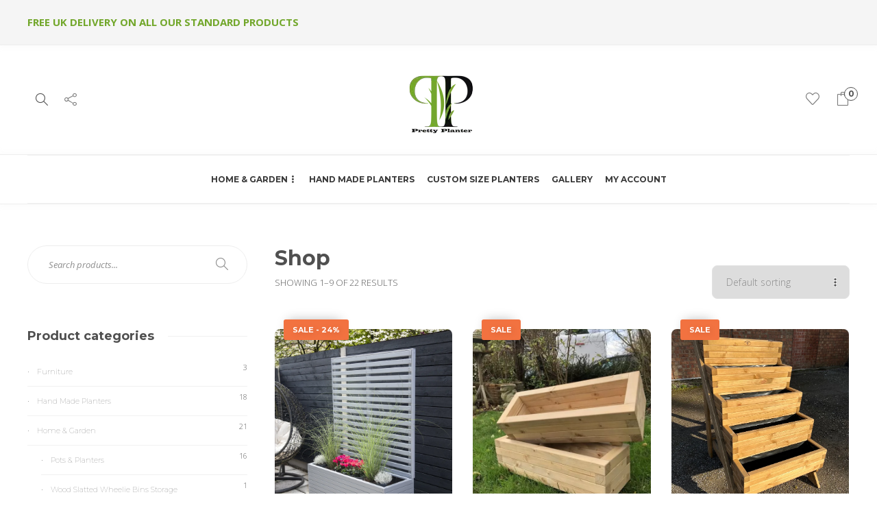

--- FILE ---
content_type: text/html; charset=UTF-8
request_url: https://www.prettyplanter.co.uk/shop/
body_size: 21296
content:
<!DOCTYPE html>
<html lang="en-US">
<head>
	<meta charset="UTF-8">
			<meta name="viewport" content="width=device-width, initial-scale=1">
		<meta name='robots' content='noindex, nofollow' />

	<!-- This site is optimized with the Yoast SEO plugin v21.3 - https://yoast.com/wordpress/plugins/seo/ -->
	<title>Shop | Pretty Planter</title>
	<meta property="og:locale" content="en_US" />
	<meta property="og:type" content="article" />
	<meta property="og:title" content="Shop | Pretty Planter" />
	<meta property="og:url" content="https://www.prettyplanter.co.uk/shop/" />
	<meta property="og:site_name" content="Pretty Planter" />
	<meta property="article:publisher" content="https://www.facebook.com/prettyplanter.co.uk" />
	<meta property="article:modified_time" content="2019-02-09T08:44:55+00:00" />
	<meta name="twitter:card" content="summary_large_image" />
	<script type="application/ld+json" class="yoast-schema-graph">{"@context":"https://schema.org","@graph":[{"@type":"WebPage","@id":"https://www.prettyplanter.co.uk/shop/","url":"https://www.prettyplanter.co.uk/shop/","name":"Shop | Pretty Planter","isPartOf":{"@id":"https://www.prettyplanter.co.uk/#website"},"primaryImageOfPage":{"@id":"https://www.prettyplanter.co.uk/shop/#primaryimage"},"image":{"@id":"https://www.prettyplanter.co.uk/shop/#primaryimage"},"thumbnailUrl":"https://www.prettyplanter.co.uk/wp-content/uploads/2023/10/IMG_7006.jpg","datePublished":"2017-12-06T19:12:41+00:00","dateModified":"2019-02-09T08:44:55+00:00","breadcrumb":{"@id":"https://www.prettyplanter.co.uk/shop/#breadcrumb"},"inLanguage":"en-US","potentialAction":[{"@type":"ReadAction","target":["https://www.prettyplanter.co.uk/shop/"]}]},{"@type":"ImageObject","inLanguage":"en-US","@id":"https://www.prettyplanter.co.uk/shop/#primaryimage","url":"https://www.prettyplanter.co.uk/wp-content/uploads/2023/10/IMG_7006.jpg","contentUrl":"https://www.prettyplanter.co.uk/wp-content/uploads/2023/10/IMG_7006.jpg","width":1365,"height":2048},{"@type":"BreadcrumbList","@id":"https://www.prettyplanter.co.uk/shop/#breadcrumb","itemListElement":[{"@type":"ListItem","position":1,"name":"Home","item":"https://www.prettyplanter.co.uk/"},{"@type":"ListItem","position":2,"name":"Shop"}]},{"@type":"WebSite","@id":"https://www.prettyplanter.co.uk/#website","url":"https://www.prettyplanter.co.uk/","name":"Pretty Planter","description":"Wooden Planters. Any shape. Any size. For any corner.","publisher":{"@id":"https://www.prettyplanter.co.uk/#organization"},"potentialAction":[{"@type":"SearchAction","target":{"@type":"EntryPoint","urlTemplate":"https://www.prettyplanter.co.uk/?s={search_term_string}"},"query-input":"required name=search_term_string"}],"inLanguage":"en-US"},{"@type":"Organization","@id":"https://www.prettyplanter.co.uk/#organization","name":"Pretty Planter","url":"https://www.prettyplanter.co.uk/","logo":{"@type":"ImageObject","inLanguage":"en-US","@id":"https://www.prettyplanter.co.uk/#/schema/logo/image/","url":"https://www.prettyplanter.co.uk/wp-content/uploads/2019/02/PrettyPlanterWebOptimised.png","contentUrl":"https://www.prettyplanter.co.uk/wp-content/uploads/2019/02/PrettyPlanterWebOptimised.png","width":140,"height":100,"caption":"Pretty Planter"},"image":{"@id":"https://www.prettyplanter.co.uk/#/schema/logo/image/"},"sameAs":["https://www.facebook.com/prettyplanter.co.uk"]}]}</script>
	<!-- / Yoast SEO plugin. -->


<link rel='dns-prefetch' href='//fonts.googleapis.com' />
<link rel="alternate" type="application/rss+xml" title="Pretty Planter &raquo; Feed" href="https://www.prettyplanter.co.uk/feed/" />
<link rel="alternate" type="application/rss+xml" title="Pretty Planter &raquo; Comments Feed" href="https://www.prettyplanter.co.uk/comments/feed/" />
<link rel="alternate" type="application/rss+xml" title="Pretty Planter &raquo; Products Feed" href="https://www.prettyplanter.co.uk/shop/feed/" />
		<!-- This site uses the Google Analytics by MonsterInsights plugin v8.14.0 - Using Analytics tracking - https://www.monsterinsights.com/ -->
							<script src="//www.googletagmanager.com/gtag/js?id=UA-37976951-1"  data-cfasync="false" data-wpfc-render="false" type="text/javascript" async></script>
			<script data-cfasync="false" data-wpfc-render="false" type="text/javascript">
				var mi_version = '8.14.0';
				var mi_track_user = true;
				var mi_no_track_reason = '';
				
								var disableStrs = [
															'ga-disable-UA-37976951-1',
									];

				/* Function to detect opted out users */
				function __gtagTrackerIsOptedOut() {
					for (var index = 0; index < disableStrs.length; index++) {
						if (document.cookie.indexOf(disableStrs[index] + '=true') > -1) {
							return true;
						}
					}

					return false;
				}

				/* Disable tracking if the opt-out cookie exists. */
				if (__gtagTrackerIsOptedOut()) {
					for (var index = 0; index < disableStrs.length; index++) {
						window[disableStrs[index]] = true;
					}
				}

				/* Opt-out function */
				function __gtagTrackerOptout() {
					for (var index = 0; index < disableStrs.length; index++) {
						document.cookie = disableStrs[index] + '=true; expires=Thu, 31 Dec 2099 23:59:59 UTC; path=/';
						window[disableStrs[index]] = true;
					}
				}

				if ('undefined' === typeof gaOptout) {
					function gaOptout() {
						__gtagTrackerOptout();
					}
				}
								window.dataLayer = window.dataLayer || [];

				window.MonsterInsightsDualTracker = {
					helpers: {},
					trackers: {},
				};
				if (mi_track_user) {
					function __gtagDataLayer() {
						dataLayer.push(arguments);
					}

					function __gtagTracker(type, name, parameters) {
						if (!parameters) {
							parameters = {};
						}

						if (parameters.send_to) {
							__gtagDataLayer.apply(null, arguments);
							return;
						}

						if (type === 'event') {
							
														parameters.send_to = monsterinsights_frontend.ua;
							__gtagDataLayer(type, name, parameters);
													} else {
							__gtagDataLayer.apply(null, arguments);
						}
					}

					__gtagTracker('js', new Date());
					__gtagTracker('set', {
						'developer_id.dZGIzZG': true,
											});
															__gtagTracker('config', 'UA-37976951-1', {"forceSSL":"true","link_attribution":"true"} );
										window.gtag = __gtagTracker;										(function () {
						/* https://developers.google.com/analytics/devguides/collection/analyticsjs/ */
						/* ga and __gaTracker compatibility shim. */
						var noopfn = function () {
							return null;
						};
						var newtracker = function () {
							return new Tracker();
						};
						var Tracker = function () {
							return null;
						};
						var p = Tracker.prototype;
						p.get = noopfn;
						p.set = noopfn;
						p.send = function () {
							var args = Array.prototype.slice.call(arguments);
							args.unshift('send');
							__gaTracker.apply(null, args);
						};
						var __gaTracker = function () {
							var len = arguments.length;
							if (len === 0) {
								return;
							}
							var f = arguments[len - 1];
							if (typeof f !== 'object' || f === null || typeof f.hitCallback !== 'function') {
								if ('send' === arguments[0]) {
									var hitConverted, hitObject = false, action;
									if ('event' === arguments[1]) {
										if ('undefined' !== typeof arguments[3]) {
											hitObject = {
												'eventAction': arguments[3],
												'eventCategory': arguments[2],
												'eventLabel': arguments[4],
												'value': arguments[5] ? arguments[5] : 1,
											}
										}
									}
									if ('pageview' === arguments[1]) {
										if ('undefined' !== typeof arguments[2]) {
											hitObject = {
												'eventAction': 'page_view',
												'page_path': arguments[2],
											}
										}
									}
									if (typeof arguments[2] === 'object') {
										hitObject = arguments[2];
									}
									if (typeof arguments[5] === 'object') {
										Object.assign(hitObject, arguments[5]);
									}
									if ('undefined' !== typeof arguments[1].hitType) {
										hitObject = arguments[1];
										if ('pageview' === hitObject.hitType) {
											hitObject.eventAction = 'page_view';
										}
									}
									if (hitObject) {
										action = 'timing' === arguments[1].hitType ? 'timing_complete' : hitObject.eventAction;
										hitConverted = mapArgs(hitObject);
										__gtagTracker('event', action, hitConverted);
									}
								}
								return;
							}

							function mapArgs(args) {
								var arg, hit = {};
								var gaMap = {
									'eventCategory': 'event_category',
									'eventAction': 'event_action',
									'eventLabel': 'event_label',
									'eventValue': 'event_value',
									'nonInteraction': 'non_interaction',
									'timingCategory': 'event_category',
									'timingVar': 'name',
									'timingValue': 'value',
									'timingLabel': 'event_label',
									'page': 'page_path',
									'location': 'page_location',
									'title': 'page_title',
								};
								for (arg in args) {
																		if (!(!args.hasOwnProperty(arg) || !gaMap.hasOwnProperty(arg))) {
										hit[gaMap[arg]] = args[arg];
									} else {
										hit[arg] = args[arg];
									}
								}
								return hit;
							}

							try {
								f.hitCallback();
							} catch (ex) {
							}
						};
						__gaTracker.create = newtracker;
						__gaTracker.getByName = newtracker;
						__gaTracker.getAll = function () {
							return [];
						};
						__gaTracker.remove = noopfn;
						__gaTracker.loaded = true;
						window['__gaTracker'] = __gaTracker;
					})();
									} else {
										console.log("");
					(function () {
						function __gtagTracker() {
							return null;
						}

						window['__gtagTracker'] = __gtagTracker;
						window['gtag'] = __gtagTracker;
					})();
									}
			</script>
				<!-- / Google Analytics by MonsterInsights -->
		<style id='wp-img-auto-sizes-contain-inline-css' type='text/css'>
img:is([sizes=auto i],[sizes^="auto," i]){contain-intrinsic-size:3000px 1500px}
/*# sourceURL=wp-img-auto-sizes-contain-inline-css */
</style>
<style id='wp-emoji-styles-inline-css' type='text/css'>

	img.wp-smiley, img.emoji {
		display: inline !important;
		border: none !important;
		box-shadow: none !important;
		height: 1em !important;
		width: 1em !important;
		margin: 0 0.07em !important;
		vertical-align: -0.1em !important;
		background: none !important;
		padding: 0 !important;
	}
/*# sourceURL=wp-emoji-styles-inline-css */
</style>
<link rel='stylesheet' id='wp-block-library-css' href='https://www.prettyplanter.co.uk/wp-includes/css/dist/block-library/style.min.css?ver=6.9' type='text/css' media='all' />
<link rel='stylesheet' id='wc-blocks-style-css' href='https://www.prettyplanter.co.uk/wp-content/cache/autoptimize/css/autoptimize_single_e2d671c403c7e2bd09b3b298c748d0db.css?ver=wc-10.3.6' type='text/css' media='all' />
<style id='global-styles-inline-css' type='text/css'>
:root{--wp--preset--aspect-ratio--square: 1;--wp--preset--aspect-ratio--4-3: 4/3;--wp--preset--aspect-ratio--3-4: 3/4;--wp--preset--aspect-ratio--3-2: 3/2;--wp--preset--aspect-ratio--2-3: 2/3;--wp--preset--aspect-ratio--16-9: 16/9;--wp--preset--aspect-ratio--9-16: 9/16;--wp--preset--color--black: #000000;--wp--preset--color--cyan-bluish-gray: #abb8c3;--wp--preset--color--white: #ffffff;--wp--preset--color--pale-pink: #f78da7;--wp--preset--color--vivid-red: #cf2e2e;--wp--preset--color--luminous-vivid-orange: #ff6900;--wp--preset--color--luminous-vivid-amber: #fcb900;--wp--preset--color--light-green-cyan: #7bdcb5;--wp--preset--color--vivid-green-cyan: #00d084;--wp--preset--color--pale-cyan-blue: #8ed1fc;--wp--preset--color--vivid-cyan-blue: #0693e3;--wp--preset--color--vivid-purple: #9b51e0;--wp--preset--gradient--vivid-cyan-blue-to-vivid-purple: linear-gradient(135deg,rgb(6,147,227) 0%,rgb(155,81,224) 100%);--wp--preset--gradient--light-green-cyan-to-vivid-green-cyan: linear-gradient(135deg,rgb(122,220,180) 0%,rgb(0,208,130) 100%);--wp--preset--gradient--luminous-vivid-amber-to-luminous-vivid-orange: linear-gradient(135deg,rgb(252,185,0) 0%,rgb(255,105,0) 100%);--wp--preset--gradient--luminous-vivid-orange-to-vivid-red: linear-gradient(135deg,rgb(255,105,0) 0%,rgb(207,46,46) 100%);--wp--preset--gradient--very-light-gray-to-cyan-bluish-gray: linear-gradient(135deg,rgb(238,238,238) 0%,rgb(169,184,195) 100%);--wp--preset--gradient--cool-to-warm-spectrum: linear-gradient(135deg,rgb(74,234,220) 0%,rgb(151,120,209) 20%,rgb(207,42,186) 40%,rgb(238,44,130) 60%,rgb(251,105,98) 80%,rgb(254,248,76) 100%);--wp--preset--gradient--blush-light-purple: linear-gradient(135deg,rgb(255,206,236) 0%,rgb(152,150,240) 100%);--wp--preset--gradient--blush-bordeaux: linear-gradient(135deg,rgb(254,205,165) 0%,rgb(254,45,45) 50%,rgb(107,0,62) 100%);--wp--preset--gradient--luminous-dusk: linear-gradient(135deg,rgb(255,203,112) 0%,rgb(199,81,192) 50%,rgb(65,88,208) 100%);--wp--preset--gradient--pale-ocean: linear-gradient(135deg,rgb(255,245,203) 0%,rgb(182,227,212) 50%,rgb(51,167,181) 100%);--wp--preset--gradient--electric-grass: linear-gradient(135deg,rgb(202,248,128) 0%,rgb(113,206,126) 100%);--wp--preset--gradient--midnight: linear-gradient(135deg,rgb(2,3,129) 0%,rgb(40,116,252) 100%);--wp--preset--font-size--small: 13px;--wp--preset--font-size--medium: 20px;--wp--preset--font-size--large: 36px;--wp--preset--font-size--x-large: 42px;--wp--preset--spacing--20: 0.44rem;--wp--preset--spacing--30: 0.67rem;--wp--preset--spacing--40: 1rem;--wp--preset--spacing--50: 1.5rem;--wp--preset--spacing--60: 2.25rem;--wp--preset--spacing--70: 3.38rem;--wp--preset--spacing--80: 5.06rem;--wp--preset--shadow--natural: 6px 6px 9px rgba(0, 0, 0, 0.2);--wp--preset--shadow--deep: 12px 12px 50px rgba(0, 0, 0, 0.4);--wp--preset--shadow--sharp: 6px 6px 0px rgba(0, 0, 0, 0.2);--wp--preset--shadow--outlined: 6px 6px 0px -3px rgb(255, 255, 255), 6px 6px rgb(0, 0, 0);--wp--preset--shadow--crisp: 6px 6px 0px rgb(0, 0, 0);}:where(.is-layout-flex){gap: 0.5em;}:where(.is-layout-grid){gap: 0.5em;}body .is-layout-flex{display: flex;}.is-layout-flex{flex-wrap: wrap;align-items: center;}.is-layout-flex > :is(*, div){margin: 0;}body .is-layout-grid{display: grid;}.is-layout-grid > :is(*, div){margin: 0;}:where(.wp-block-columns.is-layout-flex){gap: 2em;}:where(.wp-block-columns.is-layout-grid){gap: 2em;}:where(.wp-block-post-template.is-layout-flex){gap: 1.25em;}:where(.wp-block-post-template.is-layout-grid){gap: 1.25em;}.has-black-color{color: var(--wp--preset--color--black) !important;}.has-cyan-bluish-gray-color{color: var(--wp--preset--color--cyan-bluish-gray) !important;}.has-white-color{color: var(--wp--preset--color--white) !important;}.has-pale-pink-color{color: var(--wp--preset--color--pale-pink) !important;}.has-vivid-red-color{color: var(--wp--preset--color--vivid-red) !important;}.has-luminous-vivid-orange-color{color: var(--wp--preset--color--luminous-vivid-orange) !important;}.has-luminous-vivid-amber-color{color: var(--wp--preset--color--luminous-vivid-amber) !important;}.has-light-green-cyan-color{color: var(--wp--preset--color--light-green-cyan) !important;}.has-vivid-green-cyan-color{color: var(--wp--preset--color--vivid-green-cyan) !important;}.has-pale-cyan-blue-color{color: var(--wp--preset--color--pale-cyan-blue) !important;}.has-vivid-cyan-blue-color{color: var(--wp--preset--color--vivid-cyan-blue) !important;}.has-vivid-purple-color{color: var(--wp--preset--color--vivid-purple) !important;}.has-black-background-color{background-color: var(--wp--preset--color--black) !important;}.has-cyan-bluish-gray-background-color{background-color: var(--wp--preset--color--cyan-bluish-gray) !important;}.has-white-background-color{background-color: var(--wp--preset--color--white) !important;}.has-pale-pink-background-color{background-color: var(--wp--preset--color--pale-pink) !important;}.has-vivid-red-background-color{background-color: var(--wp--preset--color--vivid-red) !important;}.has-luminous-vivid-orange-background-color{background-color: var(--wp--preset--color--luminous-vivid-orange) !important;}.has-luminous-vivid-amber-background-color{background-color: var(--wp--preset--color--luminous-vivid-amber) !important;}.has-light-green-cyan-background-color{background-color: var(--wp--preset--color--light-green-cyan) !important;}.has-vivid-green-cyan-background-color{background-color: var(--wp--preset--color--vivid-green-cyan) !important;}.has-pale-cyan-blue-background-color{background-color: var(--wp--preset--color--pale-cyan-blue) !important;}.has-vivid-cyan-blue-background-color{background-color: var(--wp--preset--color--vivid-cyan-blue) !important;}.has-vivid-purple-background-color{background-color: var(--wp--preset--color--vivid-purple) !important;}.has-black-border-color{border-color: var(--wp--preset--color--black) !important;}.has-cyan-bluish-gray-border-color{border-color: var(--wp--preset--color--cyan-bluish-gray) !important;}.has-white-border-color{border-color: var(--wp--preset--color--white) !important;}.has-pale-pink-border-color{border-color: var(--wp--preset--color--pale-pink) !important;}.has-vivid-red-border-color{border-color: var(--wp--preset--color--vivid-red) !important;}.has-luminous-vivid-orange-border-color{border-color: var(--wp--preset--color--luminous-vivid-orange) !important;}.has-luminous-vivid-amber-border-color{border-color: var(--wp--preset--color--luminous-vivid-amber) !important;}.has-light-green-cyan-border-color{border-color: var(--wp--preset--color--light-green-cyan) !important;}.has-vivid-green-cyan-border-color{border-color: var(--wp--preset--color--vivid-green-cyan) !important;}.has-pale-cyan-blue-border-color{border-color: var(--wp--preset--color--pale-cyan-blue) !important;}.has-vivid-cyan-blue-border-color{border-color: var(--wp--preset--color--vivid-cyan-blue) !important;}.has-vivid-purple-border-color{border-color: var(--wp--preset--color--vivid-purple) !important;}.has-vivid-cyan-blue-to-vivid-purple-gradient-background{background: var(--wp--preset--gradient--vivid-cyan-blue-to-vivid-purple) !important;}.has-light-green-cyan-to-vivid-green-cyan-gradient-background{background: var(--wp--preset--gradient--light-green-cyan-to-vivid-green-cyan) !important;}.has-luminous-vivid-amber-to-luminous-vivid-orange-gradient-background{background: var(--wp--preset--gradient--luminous-vivid-amber-to-luminous-vivid-orange) !important;}.has-luminous-vivid-orange-to-vivid-red-gradient-background{background: var(--wp--preset--gradient--luminous-vivid-orange-to-vivid-red) !important;}.has-very-light-gray-to-cyan-bluish-gray-gradient-background{background: var(--wp--preset--gradient--very-light-gray-to-cyan-bluish-gray) !important;}.has-cool-to-warm-spectrum-gradient-background{background: var(--wp--preset--gradient--cool-to-warm-spectrum) !important;}.has-blush-light-purple-gradient-background{background: var(--wp--preset--gradient--blush-light-purple) !important;}.has-blush-bordeaux-gradient-background{background: var(--wp--preset--gradient--blush-bordeaux) !important;}.has-luminous-dusk-gradient-background{background: var(--wp--preset--gradient--luminous-dusk) !important;}.has-pale-ocean-gradient-background{background: var(--wp--preset--gradient--pale-ocean) !important;}.has-electric-grass-gradient-background{background: var(--wp--preset--gradient--electric-grass) !important;}.has-midnight-gradient-background{background: var(--wp--preset--gradient--midnight) !important;}.has-small-font-size{font-size: var(--wp--preset--font-size--small) !important;}.has-medium-font-size{font-size: var(--wp--preset--font-size--medium) !important;}.has-large-font-size{font-size: var(--wp--preset--font-size--large) !important;}.has-x-large-font-size{font-size: var(--wp--preset--font-size--x-large) !important;}
/*# sourceURL=global-styles-inline-css */
</style>

<style id='classic-theme-styles-inline-css' type='text/css'>
/*! This file is auto-generated */
.wp-block-button__link{color:#fff;background-color:#32373c;border-radius:9999px;box-shadow:none;text-decoration:none;padding:calc(.667em + 2px) calc(1.333em + 2px);font-size:1.125em}.wp-block-file__button{background:#32373c;color:#fff;text-decoration:none}
/*# sourceURL=/wp-includes/css/classic-themes.min.css */
</style>
<link rel='stylesheet' id='redux-extendify-styles-css' href='https://www.prettyplanter.co.uk/wp-content/cache/autoptimize/css/autoptimize_single_b49e6b83f7bd47e2b24fae34688e415c.css?ver=4.4.7' type='text/css' media='all' />
<link rel='stylesheet' id='woocommerce-layout-css' href='https://www.prettyplanter.co.uk/wp-content/cache/autoptimize/css/autoptimize_single_e98f5279cacaef826050eb2595082e77.css?ver=10.3.6' type='text/css' media='all' />
<link rel='stylesheet' id='woocommerce-smallscreen-css' href='https://www.prettyplanter.co.uk/wp-content/cache/autoptimize/css/autoptimize_single_59d266c0ea580aae1113acb3761f7ad5.css?ver=10.3.6' type='text/css' media='only screen and (max-width: 768px)' />
<link rel='stylesheet' id='woocommerce-general-css' href='https://www.prettyplanter.co.uk/wp-content/cache/autoptimize/css/autoptimize_single_0a5cfa15a1c3bce6319a071a84e71e83.css?ver=10.3.6' type='text/css' media='all' />
<style id='woocommerce-inline-inline-css' type='text/css'>
.woocommerce form .form-row .required { visibility: visible; }
/*# sourceURL=woocommerce-inline-inline-css */
</style>
<link rel='stylesheet' id='reviewx-css' href='https://www.prettyplanter.co.uk/wp-content/cache/autoptimize/css/autoptimize_single_a56ab4cff4b0a2c5376a970970c44731.css?ver=1.6.27' type='text/css' media='all' />
<link rel='stylesheet' id='brands-styles-css' href='https://www.prettyplanter.co.uk/wp-content/cache/autoptimize/css/autoptimize_single_48d56016b20f151be4f24ba6d0eb1be4.css?ver=10.3.6' type='text/css' media='all' />
<link rel='stylesheet' id='font-awesome-css' href='https://www.prettyplanter.co.uk/wp-content/plugins/elementor/assets/lib/font-awesome/css/font-awesome.min.css?ver=4.7.0' type='text/css' media='all' />
<style id='font-awesome-inline-css' type='text/css'>
[data-font="FontAwesome"]:before {font-family: 'FontAwesome' !important;content: attr(data-icon) !important;speak: none !important;font-weight: normal !important;font-variant: normal !important;text-transform: none !important;line-height: 1 !important;font-style: normal !important;-webkit-font-smoothing: antialiased !important;-moz-osx-font-smoothing: grayscale !important;}
/*# sourceURL=font-awesome-inline-css */
</style>
<link rel='stylesheet' id='bootstrap-css' href='https://www.prettyplanter.co.uk/wp-content/themes/gillion/css/plugins/bootstrap.min.css?ver=3.3.4' type='text/css' media='all' />
<link rel='stylesheet' id='gillion-plugins-css' href='https://www.prettyplanter.co.uk/wp-content/cache/autoptimize/css/autoptimize_single_4740f443a452cb2b0b3cc0cd834984c5.css?ver=6.9' type='text/css' media='all' />
<link rel='stylesheet' id='gillion-styles-css' href='https://www.prettyplanter.co.uk/wp-content/cache/autoptimize/css/autoptimize_single_8bb93c96741ae0f1302d582fdb499e26.css?ver=6.9' type='text/css' media='all' />
<link rel='stylesheet' id='gillion-responsive-css' href='https://www.prettyplanter.co.uk/wp-content/cache/autoptimize/css/autoptimize_single_1b51dfcd172bd56520abe3997264c809.css?ver=6.9' type='text/css' media='all' />
<style id='gillion-responsive-inline-css' type='text/css'>
@media (min-width: 1250px) {.container { max-width: 1200px!important;min-width: 1200px!important; width: 1200px!important;}/* Elementor Page Builder */.elementor-section-boxed.elementor-top-section > .elementor-container { width: 1200px;min-width: auto;max-width: 100%; }.elementor-section-boxed.elementor-top-section > .elementor-container .elementor-section > .elementor-container {width: 100%;}} 



.sh-header.sh-sticky-header { border-top: 1px solid #eee;border-bottom: 1px solid #eee !important;box-shadow: 0 0 7px 2px rgba(238,238,238,.25);}.sh-page-notice {background-color: #f5f5f5 !important; color: #72a72b !important; font-size: 1.5rem;font-weight: bold;border-bottom: 1px solid #eee !important; box-shadow: 0 0 7px 2px rgba(238,238,238,.25);}
/*# sourceURL=gillion-responsive-inline-css */
</style>
<link rel='stylesheet' id='gillion-theme-settings-css' href='https://www.prettyplanter.co.uk/wp-content/cache/autoptimize/css/autoptimize_single_c999f0e0b39340ecbd5a402fc6e2eedf.css?ver=488837200' type='text/css' media='all' />
<link rel='stylesheet' id='plyr-css' href='https://www.prettyplanter.co.uk/wp-content/cache/autoptimize/css/autoptimize_single_453448ce115fb0fbace542e40db696e6.css?ver=6.9' type='text/css' media='all' />
<link rel='stylesheet' id='gillion-woocommerce-css' href='https://www.prettyplanter.co.uk/wp-content/cache/autoptimize/css/autoptimize_single_e10ac3f703149fab6ea2e42b54f090fa.css?ver=6.9' type='text/css' media='all' />
<link rel='stylesheet' id='gillion-fonts-css' href='https://fonts.googleapis.com/css?family=Open+Sans:300,regular,500,600,700,800,300italic,italic,500italic,600italic,700italic,800italic%7CMontserrat:100,200,300,regular,500,600,700,800,900,100italic,200italic,300italic,italic,500italic,600italic,700italic,800italic,900italic&#038;subset=latin' type='text/css' media='all' />
<link rel='stylesheet' id='wpgdprc-front-css-css' href='https://www.prettyplanter.co.uk/wp-content/cache/autoptimize/css/autoptimize_single_75cff761286bc648aa0ad67c61dca2b7.css?ver=1676477753' type='text/css' media='all' />
<style id='wpgdprc-front-css-inline-css' type='text/css'>
:root{--wp-gdpr--bar--background-color: #000000;--wp-gdpr--bar--color: #ffffff;--wp-gdpr--button--background-color: #ffffff;--wp-gdpr--button--background-color--darken: #d8d8d8;--wp-gdpr--button--color: #ffffff;}
/*# sourceURL=wpgdprc-front-css-inline-css */
</style>
<script defer type="text/javascript" src="https://www.prettyplanter.co.uk/wp-content/plugins/google-analytics-for-wordpress/assets/js/frontend-gtag.min.js?ver=8.14.0" id="monsterinsights-frontend-script-js"></script>
<script data-cfasync="false" data-wpfc-render="false" type="text/javascript" id='monsterinsights-frontend-script-js-extra'>/* <![CDATA[ */
var monsterinsights_frontend = {"js_events_tracking":"true","download_extensions":"doc,pdf,ppt,zip,xls,docx,pptx,xlsx","inbound_paths":"[{\"path\":\"\\\/go\\\/\",\"label\":\"affiliate\"},{\"path\":\"\\\/recommend\\\/\",\"label\":\"affiliate\"}]","home_url":"https:\/\/www.prettyplanter.co.uk","hash_tracking":"false","ua":"UA-37976951-1","v4_id":""};/* ]]> */
</script>
<script defer type="text/javascript" src="https://www.prettyplanter.co.uk/wp-includes/js/jquery/jquery.min.js?ver=3.7.1" id="jquery-core-js"></script>
<script defer type="text/javascript" src="https://www.prettyplanter.co.uk/wp-includes/js/jquery/jquery-migrate.min.js?ver=3.4.1" id="jquery-migrate-js"></script>
<script defer id="tp-js-js-extra" src="[data-uri]"></script>
<script type="text/javascript" src="https://www.prettyplanter.co.uk/wp-content/plugins/trustpilot-reviews/review/assets/js/headerScript.min.js?ver=1.0&#039; async=&#039;async" id="tp-js-js"></script>
<script defer type="text/javascript" src="https://www.prettyplanter.co.uk/wp-content/plugins/woocommerce/assets/js/jquery-blockui/jquery.blockUI.min.js?ver=2.7.0-wc.10.3.6" id="wc-jquery-blockui-js" data-wp-strategy="defer"></script>
<script defer id="wc-add-to-cart-js-extra" src="[data-uri]"></script>
<script defer type="text/javascript" src="https://www.prettyplanter.co.uk/wp-content/plugins/woocommerce/assets/js/frontend/add-to-cart.min.js?ver=10.3.6" id="wc-add-to-cart-js" data-wp-strategy="defer"></script>
<script type="text/javascript" src="https://www.prettyplanter.co.uk/wp-content/plugins/woocommerce/assets/js/js-cookie/js.cookie.min.js?ver=2.1.4-wc.10.3.6" id="wc-js-cookie-js" defer="defer" data-wp-strategy="defer"></script>
<script defer id="woocommerce-js-extra" src="[data-uri]"></script>
<script type="text/javascript" src="https://www.prettyplanter.co.uk/wp-content/plugins/woocommerce/assets/js/frontend/woocommerce.min.js?ver=10.3.6" id="woocommerce-js" defer="defer" data-wp-strategy="defer"></script>
<script defer type="text/javascript" src="https://www.prettyplanter.co.uk/wp-content/cache/autoptimize/js/autoptimize_single_5678fe43f456d9fe192eaab29e163181.js?ver=7.8.2" id="wpen-jsredirect-js"></script>
<script defer type="text/javascript" src="https://www.prettyplanter.co.uk/wp-content/cache/autoptimize/js/autoptimize_single_787fe4f547a6cb7f4ce4934641085910.js?ver=6.10.0" id="vc_woocommerce-add-to-cart-js-js"></script>
<script defer type="text/javascript" src="https://www.prettyplanter.co.uk/wp-content/cache/autoptimize/js/autoptimize_single_0511f84201d6eed4c693ba8b2954fa8d.js?ver=6.9" id="gillion-plugins-js"></script>
<script defer id="gillion-scripts-js-extra" src="[data-uri]"></script>
<script defer type="text/javascript" src="https://www.prettyplanter.co.uk/wp-content/cache/autoptimize/js/autoptimize_single_aa894677dda01accd8f3c7ca0ed90baa.js?ver=6.9" id="gillion-scripts-js"></script>
<script defer type="text/javascript" src="https://www.prettyplanter.co.uk/wp-content/themes/gillion/js/plugins/plyr.min.js?ver=6.9" id="plyr-js"></script>
<script defer id="wpgdprc-front-js-js-extra" src="[data-uri]"></script>
<script defer type="text/javascript" src="https://www.prettyplanter.co.uk/wp-content/plugins/wp-gdpr-compliance/Assets/js/front.min.js?ver=1676477753" id="wpgdprc-front-js-js"></script>
<link rel="https://api.w.org/" href="https://www.prettyplanter.co.uk/wp-json/" /><link rel="EditURI" type="application/rsd+xml" title="RSD" href="https://www.prettyplanter.co.uk/xmlrpc.php?rsd" />
<meta name="generator" content="WordPress 6.9" />
<meta name="generator" content="WooCommerce 10.3.6" />
<meta name="generator" content="Redux 4.4.7" /><!-- Google site verification - Google for WooCommerce -->
<meta name="google-site-verification" content="yJSaGUqeNnrPUC6FU2aTyePZa40GIJc5iaGZAiG8NZU" />
	<noscript><style>.woocommerce-product-gallery{ opacity: 1 !important; }</style></noscript>
	<meta name="generator" content="Elementor 3.11.1; features: e_dom_optimization, e_optimized_assets_loading, e_optimized_css_loading, a11y_improvements, additional_custom_breakpoints; settings: css_print_method-external, google_font-enabled, font_display-swap">
<meta name="generator" content="Powered by WPBakery Page Builder - drag and drop page builder for WordPress."/>
<meta name="generator" content="Powered by Slider Revolution 6.6.10 - responsive, Mobile-Friendly Slider Plugin for WordPress with comfortable drag and drop interface." />
<script defer src="[data-uri]"></script>
		<style type="text/css" id="wp-custom-css">
			.product.type-product:nth-child(4n+1) {
	clear: both;
}

.gillion-woocommerce ul.products li.product .price,
.gillion-woocommerce ul.products li.product .price span.amount, .wc-block-grid__products .price span.amount {
	color: #72a72b !important;
}		</style>
		<noscript><style> .wpb_animate_when_almost_visible { opacity: 1; }</style></noscript>
		<!-- Global site tag (gtag.js) - Google Ads: AW-17779663985 - Google for WooCommerce -->
		<script async src="https://www.googletagmanager.com/gtag/js?id=AW-17779663985"></script>
		<script defer src="[data-uri]"></script>

		<link rel='stylesheet' id='rs-plugin-settings-css' href='https://www.prettyplanter.co.uk/wp-content/cache/autoptimize/css/autoptimize_single_26612f0758857e9fd3992bb65d0a2ca4.css?ver=6.6.10' type='text/css' media='all' />
<style id='rs-plugin-settings-inline-css' type='text/css'>
#rs-demo-id {}
/*# sourceURL=rs-plugin-settings-inline-css */
</style>
</head>
<body class="archive post-type-archive post-type-archive-product wp-theme-gillion theme-gillion non-logged-in woocommerce-shop woocommerce woocommerce-page woocommerce-no-js gillion-woocommerce sh-body-header-sticky sh-title-style1 sh-section-tabs-style1 sh-carousel-style1 sh-carousel-position-title sh-post-categories-style1 sh-review-style1 sh-meta-order-bottom sh-instagram-widget-columns2 sh-categories-position-title sh-media-icon-style1 sh-wc-labels-off wpb-js-composer js-comp-ver-6.10.0 vc_responsive elementor-default elementor-kit-1243" >


	<div class="sh-page-loader sh-table sh-page-loader-style-cube-grid">
		<div class="sh-table-cell">
			
							<div class="sk-cube-grid">
					<div class="sk-cube sk-cube1"></div>
					<div class="sk-cube sk-cube2"></div>
					<div class="sk-cube sk-cube3"></div>
					<div class="sk-cube sk-cube4"></div>
					<div class="sk-cube sk-cube5"></div>
					<div class="sk-cube sk-cube6"></div>
					<div class="sk-cube sk-cube7"></div>
					<div class="sk-cube sk-cube8"></div>
					<div class="sk-cube sk-cube9"></div>
				</div>
			
		</div>
	</div>


<div class="sh-header-side">
	</div>
<div class="sh-header-side-overlay"></div>

	<div id="page-container" class="">
		
	<div class="sh-page-notice">
		<div class="container">
			<div class="sh-table">
				<div class="sh-table-cell">
					<span class="x4k7w5x x1h91t0o x1h9r5lt x1jfb8zj xv2umb2 x1beo9mf xaigb6o x12ejxvf x3igimt xarpa2k xedcshv x1lytzrv x1t2pt76 x7ja8zs x1qrby5j"><span class="x193iq5w xeuugli x13faqbe x1vvkbs x1xmvt09 x1lliihq x1s928wv xhkezso x1gmr53x x1cpjm7i x1fgarty x1943h6x xudqn12 x3x7a5m x6prxxf xvq8zen xo1l8bm xzsf02u" dir="auto">FREE UK DELIVERY ON ALL OUR STANDARD PRODUCTS</span></span>				</div>
				<div class="sh-table-cell text-right">
														</div>
			</div>
		</div>
	</div>


														<header class="primary-mobile">
						<div id="header-mobile" class="sh-header-mobile">
	<div class="sh-header-mobile-navigation">
		<div class="container">
			<div class="sh-table sh-header-mobile-table">
				<div class="sh-table-cell">

										<nav id="header-navigation-mobile" class="header-standard-position sh-header-mobile-navigation-left">
						<div class="sh-nav-container">
							<ul class="sh-nav">
								<li>
									<div class="sh-hamburger-menu sh-nav-dropdown">
					                	<span></span>
					                	<span></span>
					                	<span></span>
					                	<span></span>
					                </div>
								</li>
							</ul>
						</div>
					</nav>

				</div>
				<div class="sh-table-cell sh-header-logo-container">

										        <div class="header-logo">
            <a href="https://www.prettyplanter.co.uk/" class="header-logo-container sh-table-small">
                <div class="sh-table-cell">

                    <img class="sh-standard-logo" src="//www.prettyplanter.co.uk/wp-content/uploads/2019/02/PrettyPlanterWebOptimised.png" alt="Pretty Planter" />
                    <img class="sh-sticky-logo" src="//www.prettyplanter.co.uk/wp-content/uploads/2019/02/PrettyPlanterWebOptimised.png" alt="Pretty Planter" />
                    <img class="sh-light-logo" src="//www.prettyplanter.co.uk/wp-content/uploads/2019/02/PrettyPlanterWebOptimised.png" alt="Pretty Planter" />

                </div>
            </a>
        </div>

    
				</div>
				<div class="sh-table-cell">

										<nav class="header-standard-position sh-header-mobile-navigation-right">
						<div class="sh-nav-container">
							<ul class="sh-nav">

								
                <li class="menu-item sh-nav-cart sh-nav-cart-wishlist sh-nav-special">
                    <a href="https://www.prettyplanter.co.uk/my-account//wishlist/">
                        <div>
                            <i class="icon-heart"></i>
                        </div>
                    </a>
                </li>
            <li class="menu-item sh-nav-cart sh-nav-special">
                <a href="https://www.prettyplanter.co.uk/cart/">
                    <div>
                        <i class="icon-bag"></i>
                        <span class="sh-header-cart-count cart-icon sh-group">
                            <span>0</span>
                        </span>
                    </div>
                </a>
                
                <ul class="sub-menu">
                    <li class="menu-item menu-item-cart">
                        <div class="widget woocommerce widget_shopping_cart"><h2 class="widgettitle"> </h2><div class="widget_shopping_cart_content"></div></div>
                    </li>
                </ul>
            </li>								
							</ul>
						</div>
					</nav>

				</div>
			</div>
		</div>
	</div>
	<nav class="sh-header-mobile-dropdown">
		<div class="container sh-nav-container">
			<ul class="sh-nav-mobile"></ul>
		</div>

		<div class="container sh-nav-container">
							<div class="header-mobile-social-media">
					<a href="https://www.facebook.com/prettyplanter.co.uk"  target = "_blank"  class="social-media-facebook">
                    <i class="fa fa-facebook"></i>
                </a><a href="https://www.instagram.com/garden_wooden_planters"  target = "_blank"  class="social-media-instagram">
                    <i class="fa fa-instagram"></i>
                </a><a href="https://uk.pinterest.com/prettyplanter"  target = "_blank"  class="social-media-pinterest">
                    <i class="fa fa-pinterest"></i>
                </a><a href="https://uk.linkedin.com/in/pretty-planter-b5a4811b8?trk=public_post_follow-view-profile"  target = "_blank"  class="social-media-linkedin">
                    <i class="fa fa-linkedin"></i>
                </a><a href="#login-register" class="sh-login-popup sh-login-popup-trigger">Log in</a><div class="sh-clear"></div>				</div>
					</div>

					<div class="header-mobile-search">
				<div class="container sh-nav-container">
					<form role="search" method="get" class="header-mobile-form" action="https://www.prettyplanter.co.uk/">
						<input class="header-mobile-form-input" type="text" placeholder="Search here.." value="" name="s" required />
						<button type="submit" class="header-mobile-form-submit">
							<i class="icon-magnifier"></i>
						</button>
					</form>
				</div>
			</div>
			</nav>
</div>
					</header>
					<header class="primary-desktop">
						
<div class="sh-header-height sh-header-4">
	<div class="sh-header-middle">
		<div class="container sh-header-additional">
			<div class="sh-table">
				<div class="sh-table-cell sh-header-meta1-container">
										<nav class="header-standard-position">
						<div class="sh-nav-container">
							<ul class="sh-nav">

								
            <li class="menu-item sh-nav-search sh-nav-special">
                <a href="#"><i class="icon icon-magnifier"></i></a>
            </li>								
            <li class="menu-item menu-item-has-children sh-nav-share sh-nav-special">
            	<a href="#">
            		<div>
            			<i class="icon icon-share"></i>
            		</div>
            	</a>
            	<ul class="sub-menu sh-nav-share-ul">
            		<li class="sh-share-item sh-share-item-facebook menu-item">
                <a href="https://www.facebook.com/prettyplanter.co.uk"  target = "_blank" >
                    <i class="fa fa-facebook"></i>
                </a>
            </li><li class="sh-share-item sh-share-item-instagram menu-item">
                <a href="https://www.instagram.com/garden_wooden_planters"  target = "_blank" >
                    <i class="fa fa-instagram"></i>
                </a>
            </li><li class="sh-share-item sh-share-item-pinterest menu-item">
                <a href="https://uk.pinterest.com/prettyplanter"  target = "_blank" >
                    <i class="fa fa-pinterest"></i>
                </a>
            </li><li class="sh-share-item sh-share-item-linkedin menu-item">
                <a href="https://uk.linkedin.com/in/pretty-planter-b5a4811b8?trk=public_post_follow-view-profile"  target = "_blank" >
                    <i class="fa fa-linkedin"></i>
                </a>
            </li>
            	</ul>
            </li>
							</ul>
						</div>
					</nav>
				</div>
				<div class="sh-table-cell sh-header-logo-container">

										<nav class="header-standard-position">
						<div class="sh-nav-container">
							<ul class="sh-nav sh-nav-left">
								<li>
																		        <div class="header-logo">
            <a href="https://www.prettyplanter.co.uk/" class="header-logo-container sh-table-small">
                <div class="sh-table-cell">

                    <img class="sh-standard-logo" src="//www.prettyplanter.co.uk/wp-content/uploads/2019/02/PrettyPlanterWebOptimised.png" alt="Pretty Planter" />
                    <img class="sh-sticky-logo" src="//www.prettyplanter.co.uk/wp-content/uploads/2019/02/PrettyPlanterWebOptimised.png" alt="Pretty Planter" />
                    <img class="sh-light-logo" src="//www.prettyplanter.co.uk/wp-content/uploads/2019/02/PrettyPlanterWebOptimised.png" alt="Pretty Planter" />

                </div>
            </a>
        </div>

    								</li>
							</ul>
						</div>
					</nav>

				</div>
				<div class="sh-table-cell sh-header-meta2-container">
										<nav class="header-standard-position">
						<div class="sh-nav-container">
							<ul class="sh-nav">

																								
                <li class="menu-item sh-nav-cart sh-nav-cart-wishlist sh-nav-special">
                    <a href="https://www.prettyplanter.co.uk/my-account//wishlist/">
                        <div>
                            <i class="icon-heart"></i>
                        </div>
                    </a>
                </li>
            <li class="menu-item sh-nav-cart sh-nav-special">
                <a href="https://www.prettyplanter.co.uk/cart/">
                    <div>
                        <i class="icon-bag"></i>
                        <span class="sh-header-cart-count cart-icon sh-group">
                            <span>0</span>
                        </span>
                    </div>
                </a>
                
                <ul class="sub-menu">
                    <li class="menu-item menu-item-cart">
                        <div class="widget woocommerce widget_shopping_cart"><h2 class="widgettitle"> </h2><div class="widget_shopping_cart_content"></div></div>
                    </li>
                </ul>
            </li>																
							</ul>
						</div>
					</nav>
				</div>
			</div>
		</div>
	</div>
	<div class="sh-header sh-header-4 sh-sticky-header">
		<div class="container sh-header-standard">

						<nav id="header-navigation" class="header-standard-position">
									<div class="sh-nav-container"><ul id="menu-header-navigation" class="sh-nav"><li id="menu-item-14" class="menu-item menu-item-type-post_type menu-item-object-page menu-item-home menu-item-has-children menu-item-14"><a href="https://www.prettyplanter.co.uk/" >Home &#038; Garden</a><ul class="sub-menu"><li id="menu-item-13119" class="menu-item menu-item-type-post_type menu-item-object-page menu-item-13119"><a href="https://www.prettyplanter.co.uk/outdoor-benches/" >Garden Benches</a></li><li id="menu-item-13270" class="menu-item menu-item-type-post_type menu-item-object-page menu-item-13270"><a href="https://www.prettyplanter.co.uk/pots-planters-2/" >Garden Wooden Planters</a></li><li id="menu-item-14283" class="menu-item menu-item-type-post_type menu-item-object-page menu-item-14283"><a href="https://www.prettyplanter.co.uk/slated-fence-panels/" >Slated Fence Panels</a></li><li id="menu-item-14683" class="menu-item menu-item-type-post_type menu-item-object-page menu-item-14683"><a href="https://www.prettyplanter.co.uk/bins-storage/" >Bins Storage</a></li></ul></li><li id="menu-item-13613" class="menu-item menu-item-type-post_type menu-item-object-page menu-item-13613"><a href="https://www.prettyplanter.co.uk/hand-made-planters/" >Hand Made Planters</a></li><li id="menu-item-449" class="menu-item menu-item-type-post_type menu-item-object-page menu-item-449"><a href="https://www.prettyplanter.co.uk/custom-size-planters/" >Custom Size Planters</a></li><li id="menu-item-14280" class="menu-item menu-item-type-post_type menu-item-object-page menu-item-14280"><a href="https://www.prettyplanter.co.uk/gallery/" >Gallery</a></li><li id="menu-item-1371" class="menu-item menu-item-type-post_type menu-item-object-page menu-item-1371"><a href="https://www.prettyplanter.co.uk/my-account/" >My account</a></li></ul></div>							</nav>

		</div>
		<div class="sh-header-search-side">
	<div class="sh-header-search-side-container">

		<form method="get" class="sh-header-search-form" action="https://www.prettyplanter.co.uk/">
			<input type="text" value="" name="s" class="sh-header-search-side-input" placeholder="Enter a keyword to search..." />
			<div class="sh-header-search-side-close">
				<i class="ti-close"></i>
			</div>
			<div class="sh-header-search-side-icon">
				<i class="ti-search"></i>
			</div>
		</form>

	</div>
</div>
	</div>
</div>
					</header>
							
			

			
		
			<div id="wrapper" class="layout-sidebar-left">
				
				<div class="content-container sh-page-layout-default">
									<div class="container entry-content">
				
				

    <div id="content-wrapper" class="content-wrapper-with-sidebar">
    	<div id="content" class="content-with-sidebar-left">
    		
			
				<h1 class="page-title">Shop</h1>

			
			
			
				<div class="woocommerce-notices-wrapper"></div><p class="woocommerce-result-count" role="alert" aria-relevant="all" >
	Showing 1&ndash;9 of 22 results</p>
<form class="woocommerce-ordering" method="get">
		<select
		name="orderby"
		class="orderby"
					aria-label="Shop order"
			>
					<option value="menu_order"  selected='selected'>Default sorting</option>
					<option value="popularity" >Sort by popularity</option>
					<option value="rating" >Sort by average rating</option>
					<option value="date" >Sort by latest</option>
					<option value="price" >Sort by price: low to high</option>
					<option value="price-desc" >Sort by price: high to low</option>
			</select>
	<input type="hidden" name="paged" value="1" />
	</form>

				<ul class="products columns-3">

																					<li class="product type-product post-13670 status-publish first instock product_cat-hand-made-planters product_cat-home-garden product_cat-pots-planters product_cat-wood-planters has-post-thumbnail sale taxable shipping-taxable purchasable product-type-variable">
	<a href="https://www.prettyplanter.co.uk/product/145cm-long-wooden-planter/" class="woocommerce-LoopProduct-link woocommerce-loop-product__link"><div class="post-thumbnail"><div class="product-tag-container"><span class="product-tag-button onsale">Sale - 24%</span></div>
        <div class="sh-ratio">
            <div class="sh-ratio-container" style="padding-bottom: 110%;">
                <div class="sh-ratio-content" style="background-image: url( https://www.prettyplanter.co.uk/wp-content/uploads/2023/10/IMG_7006.jpg);"></div>
            </div>
        </div></a><div class="post-thumbnail-rating"><a href="https://www.prettyplanter.co.uk/product/145cm-long-wooden-planter/" data-quantity="1" class="button product_type_variable add_to_cart_button" data-product_id="13670" data-product_sku="" aria-label="Select options for &ldquo;145cm Long Wooden Planter&rdquo;" rel="nofollow">Select options</a></div><a href="https://www.prettyplanter.co.uk/product/145cm-long-wooden-planter/" class="post-overlay"></a>
        </div><a href="https://www.prettyplanter.co.uk/product/145cm-long-wooden-planter/" class="woocommerce-LoopProduct-link woocommerce-loop-product__link"><h2 class="woocommerce-loop-product__title">145cm Long Wooden Planter</h2>
	<span class="price"><span class="woocommerce-Price-amount amount" aria-hidden="true"><bdi><span class="woocommerce-Price-currencySymbol">&pound;</span>169.99</bdi></span> <span aria-hidden="true">&ndash;</span> <span class="woocommerce-Price-amount amount" aria-hidden="true"><bdi><span class="woocommerce-Price-currencySymbol">&pound;</span>259.99</bdi></span><span class="screen-reader-text">Price range: &pound;169.99 through &pound;259.99</span></span>
<div class="star-rating"><span style="width:0%">Rated <strong class="rating">4.00</strong> out of 5</span></div><span class="star-rating-count">(0)</span>
                <div class="sh-product-wishlist-add sh-product-wishlist-add-guest" href="#login-register" data-status="add">
                    <i class="icon icon-heart"></i>
                </div>

            </a></li>
																	<li class="product type-product post-1021 status-publish instock product_cat-hand-made-planters product_cat-pots-planters product_cat-wood-planters has-post-thumbnail sale taxable shipping-taxable purchasable product-type-variable">
	<a href="https://www.prettyplanter.co.uk/product/2x-small-rectangular-wooden-planters/" class="woocommerce-LoopProduct-link woocommerce-loop-product__link"><div class="post-thumbnail"><div class="product-tag-container"><span class="product-tag-button onsale">Sale</span></div>
        <div class="sh-ratio">
            <div class="sh-ratio-container" style="padding-bottom: 110%;">
                <div class="sh-ratio-content" style="background-image: url( https://www.prettyplanter.co.uk/wp-content/uploads/2021/06/Sumazinta-rezoliucija-585x640.jpg);"></div>
            </div>
        </div></a><div class="post-thumbnail-rating"><a href="https://www.prettyplanter.co.uk/product/2x-small-rectangular-wooden-planters/" data-quantity="1" class="button product_type_variable add_to_cart_button" data-product_id="1021" data-product_sku="" aria-label="Select options for &ldquo;2x Small Rectangular Wooden Planters&rdquo;" rel="nofollow">Select options</a></div><a href="https://www.prettyplanter.co.uk/product/2x-small-rectangular-wooden-planters/" class="post-overlay"></a>
        </div><a href="https://www.prettyplanter.co.uk/product/2x-small-rectangular-wooden-planters/" class="woocommerce-LoopProduct-link woocommerce-loop-product__link"><h2 class="woocommerce-loop-product__title">2x Small Rectangular Wooden Planters</h2>
	<span class="price"><del aria-hidden="true"><span class="woocommerce-Price-amount amount"><bdi><span class="woocommerce-Price-currencySymbol">&pound;</span>109.99</bdi></span></del> <span class="screen-reader-text">Original price was: &pound;109.99.</span><ins aria-hidden="true"><span class="woocommerce-Price-amount amount"><bdi><span class="woocommerce-Price-currencySymbol">&pound;</span>94.99</bdi></span></ins><span class="screen-reader-text">Current price is: &pound;94.99.</span></span>
<div class="star-rating"><span style="width:0%">Rated <strong class="rating">4.00</strong> out of 5</span></div><span class="star-rating-count">(0)</span>
                <div class="sh-product-wishlist-add sh-product-wishlist-add-guest" href="#login-register" data-status="add">
                    <i class="icon icon-heart"></i>
                </div>

            </a></li>
																	<li class="product type-product post-1288 status-publish last instock product_cat-hand-made-planters product_cat-pots-planters product_cat-wood-planters product_tag-herbs-planter has-post-thumbnail sale taxable shipping-taxable purchasable product-type-variable">
	<a href="https://www.prettyplanter.co.uk/product/5-tier-garden-herbs-wooden-planter/" class="woocommerce-LoopProduct-link woocommerce-loop-product__link"><div class="post-thumbnail"><div class="product-tag-container"><span class="product-tag-button onsale">Sale</span></div>
        <div class="sh-ratio">
            <div class="sh-ratio-container" style="padding-bottom: 110%;">
                <div class="sh-ratio-content" style="background-image: url( https://www.prettyplanter.co.uk/wp-content/uploads/2023/06/il_794xN.4750365214_8qg6.webp);"></div>
            </div>
        </div></a><div class="post-thumbnail-rating"><a href="https://www.prettyplanter.co.uk/product/5-tier-garden-herbs-wooden-planter/" data-quantity="1" class="button product_type_variable add_to_cart_button" data-product_id="1288" data-product_sku="" aria-label="Select options for &ldquo;5 Tier Garden Planter&rdquo;" rel="nofollow">Select options</a></div><a href="https://www.prettyplanter.co.uk/product/5-tier-garden-herbs-wooden-planter/" class="post-overlay"></a>
        </div><a href="https://www.prettyplanter.co.uk/product/5-tier-garden-herbs-wooden-planter/" class="woocommerce-LoopProduct-link woocommerce-loop-product__link"><h2 class="woocommerce-loop-product__title">5 Tier Garden Planter</h2>
	<span class="price"><del aria-hidden="true"><span class="woocommerce-Price-amount amount"><bdi><span class="woocommerce-Price-currencySymbol">&pound;</span>349.99</bdi></span></del> <span class="screen-reader-text">Original price was: &pound;349.99.</span><ins aria-hidden="true"><span class="woocommerce-Price-amount amount"><bdi><span class="woocommerce-Price-currencySymbol">&pound;</span>329.99</bdi></span></ins><span class="screen-reader-text">Current price is: &pound;329.99.</span></span>
<div class="star-rating"><span style="width:0%">Rated <strong class="rating">4.00</strong> out of 5</span></div><span class="star-rating-count">(0)</span>
                <div class="sh-product-wishlist-add sh-product-wishlist-add-guest" href="#login-register" data-status="add">
                    <i class="icon icon-heart"></i>
                </div>

            </a></li>
																	<li class="product type-product post-13680 status-publish first instock product_cat-hand-made-planters product_cat-home-garden product_cat-pots-planters product_cat-wood-planters product_tag-bespokeplanter product_tag-customplanter product_tag-flowerplanter product_tag-gardenplanter product_tag-handmadeplanters product_tag-herbsplanter product_tag-longplanters product_tag-woodenplanter has-post-thumbnail sale featured taxable shipping-taxable purchasable product-type-variable has-default-attributes">
	<a href="https://www.prettyplanter.co.uk/product/rectangular-wooden-planters/" class="woocommerce-LoopProduct-link woocommerce-loop-product__link"><div class="post-thumbnail"><div class="product-tag-container"><span class="product-tag-button onsale">Sale - 15%</span></div>
        <div class="sh-ratio">
            <div class="sh-ratio-container" style="padding-bottom: 110%;">
                <div class="sh-ratio-content" style="background-image: url( https://www.prettyplanter.co.uk/wp-content/uploads/2024/09/il_794xN.6252605226_kc0l.webp);"></div>
            </div>
        </div></a><div class="post-thumbnail-rating"><a href="https://www.prettyplanter.co.uk/product/rectangular-wooden-planters/" data-quantity="1" class="button product_type_variable add_to_cart_button" data-product_id="13680" data-product_sku="" aria-label="Select options for &ldquo;Bespoke size  Wooden Planters&rdquo;" rel="nofollow">Select options</a></div><a href="https://www.prettyplanter.co.uk/product/rectangular-wooden-planters/" class="post-overlay"></a>
        </div><a href="https://www.prettyplanter.co.uk/product/rectangular-wooden-planters/" class="woocommerce-LoopProduct-link woocommerce-loop-product__link"><h2 class="woocommerce-loop-product__title">Bespoke size  Wooden Planters</h2>
	<span class="price"><span class="woocommerce-Price-amount amount" aria-hidden="true"><bdi><span class="woocommerce-Price-currencySymbol">&pound;</span>84.99</bdi></span> <span aria-hidden="true">&ndash;</span> <span class="woocommerce-Price-amount amount" aria-hidden="true"><bdi><span class="woocommerce-Price-currencySymbol">&pound;</span>289.99</bdi></span><span class="screen-reader-text">Price range: &pound;84.99 through &pound;289.99</span></span>
<div class="star-rating"><span style="width:0%">Rated <strong class="rating">4.00</strong> out of 5</span></div><span class="star-rating-count">(0)</span>
                <div class="sh-product-wishlist-add sh-product-wishlist-add-guest" href="#login-register" data-status="add">
                    <i class="icon icon-heart"></i>
                </div>

            </a></li>
																	<li class="product type-product post-244 status-publish onbackorder product_cat-furniture product_cat-home-garden has-post-thumbnail taxable shipping-taxable purchasable product-type-variable has-default-attributes">
	<a href="https://www.prettyplanter.co.uk/product/garden-chair/" class="woocommerce-LoopProduct-link woocommerce-loop-product__link"><div class="post-thumbnail">
        <div class="sh-ratio">
            <div class="sh-ratio-container" style="padding-bottom: 110%;">
                <div class="sh-ratio-content" style="background-image: url( https://www.prettyplanter.co.uk/wp-content/uploads/2018/12/IMG_1507-sumazyta-585x600.jpg);"></div>
            </div>
        </div></a><div class="post-thumbnail-rating"><a href="https://www.prettyplanter.co.uk/product/garden-chair/" data-quantity="1" class="button product_type_variable add_to_cart_button" data-product_id="244" data-product_sku="" aria-label="Select options for &ldquo;Garden Chair&rdquo;" rel="nofollow">Select options</a></div><a href="https://www.prettyplanter.co.uk/product/garden-chair/" class="post-overlay"></a>
        </div><a href="https://www.prettyplanter.co.uk/product/garden-chair/" class="woocommerce-LoopProduct-link woocommerce-loop-product__link"><h2 class="woocommerce-loop-product__title">Garden Chair</h2>
	<span class="price"><span class="woocommerce-Price-amount amount"><bdi><span class="woocommerce-Price-currencySymbol">&pound;</span>169.99</bdi></span></span>
<div class="star-rating"><span style="width:0%">Rated <strong class="rating">4.00</strong> out of 5</span></div><span class="star-rating-count">(0)</span>
                <div class="sh-product-wishlist-add sh-product-wishlist-add-guest" href="#login-register" data-status="add">
                    <i class="icon icon-heart"></i>
                </div>

            </a></li>
																	<li class="product type-product post-313 status-publish last instock product_cat-hand-made-planters product_cat-pots-planters product_cat-wood-planters has-post-thumbnail sale taxable shipping-taxable purchasable product-type-variable">
	<a href="https://www.prettyplanter.co.uk/product/rectangular-windows-planter/" class="woocommerce-LoopProduct-link woocommerce-loop-product__link"><div class="post-thumbnail"><div class="product-tag-container"><span class="product-tag-button onsale">Sale - 16%</span></div>
        <div class="sh-ratio">
            <div class="sh-ratio-container" style="padding-bottom: 110%;">
                <div class="sh-ratio-content" style="background-image: url( https://www.prettyplanter.co.uk/wp-content/uploads/2019/02/IMG_5415-585x640.jpg);"></div>
            </div>
        </div></a><div class="post-thumbnail-rating"><a href="https://www.prettyplanter.co.uk/product/rectangular-windows-planter/" data-quantity="1" class="button product_type_variable add_to_cart_button" data-product_id="313" data-product_sku="PL- RWP" aria-label="Select options for &ldquo;Garden Window Planter&rdquo;" rel="nofollow">Select options</a></div><a href="https://www.prettyplanter.co.uk/product/rectangular-windows-planter/" class="post-overlay"></a>
        </div><a href="https://www.prettyplanter.co.uk/product/rectangular-windows-planter/" class="woocommerce-LoopProduct-link woocommerce-loop-product__link"><h2 class="woocommerce-loop-product__title">Garden Window Planter</h2>
	<span class="price"><span class="woocommerce-Price-amount amount" aria-hidden="true"><bdi><span class="woocommerce-Price-currencySymbol">&pound;</span>129.99</bdi></span> <span aria-hidden="true">&ndash;</span> <span class="woocommerce-Price-amount amount" aria-hidden="true"><bdi><span class="woocommerce-Price-currencySymbol">&pound;</span>169.99</bdi></span><span class="screen-reader-text">Price range: &pound;129.99 through &pound;169.99</span></span>
<div class="star-rating"><span style="width:0%">Rated <strong class="rating">4.00</strong> out of 5</span></div><span class="star-rating-count">(0)</span>
                <div class="sh-product-wishlist-add sh-product-wishlist-add-guest" href="#login-register" data-status="add">
                    <i class="icon icon-heart"></i>
                </div>

            </a></li>
																	<li class="product type-product post-241 status-publish first instock product_cat-furniture product_cat-garden-benches product_cat-home-garden product_cat-outdoor-benches has-post-thumbnail sale taxable shipping-taxable purchasable product-type-variable">
	<a href="https://www.prettyplanter.co.uk/product/3-seater-wooden-bench/" class="woocommerce-LoopProduct-link woocommerce-loop-product__link"><div class="post-thumbnail"><div class="product-tag-container"><span class="product-tag-button onsale">Sale</span></div>
        <div class="sh-ratio">
            <div class="sh-ratio-container" style="padding-bottom: 110%;">
                <div class="sh-ratio-content" style="background-image: url( https://www.prettyplanter.co.uk/wp-content/uploads/2018/12/3-seater-Garden-Bench-With-arms-585x640.jpg);"></div>
            </div>
        </div></a><div class="post-thumbnail-rating"><a href="https://www.prettyplanter.co.uk/product/3-seater-wooden-bench/" data-quantity="1" class="button product_type_variable add_to_cart_button" data-product_id="241" data-product_sku="" aria-label="Select options for &ldquo;Garden Wooden Bench&rdquo;" rel="nofollow">Select options</a></div><a href="https://www.prettyplanter.co.uk/product/3-seater-wooden-bench/" class="post-overlay"></a>
        </div><a href="https://www.prettyplanter.co.uk/product/3-seater-wooden-bench/" class="woocommerce-LoopProduct-link woocommerce-loop-product__link"><h2 class="woocommerce-loop-product__title">Garden Wooden Bench</h2>
	<span class="price"><span class="woocommerce-Price-amount amount" aria-hidden="true"><bdi><span class="woocommerce-Price-currencySymbol">&pound;</span>349.99</bdi></span> <span aria-hidden="true">&ndash;</span> <span class="woocommerce-Price-amount amount" aria-hidden="true"><bdi><span class="woocommerce-Price-currencySymbol">&pound;</span>399.00</bdi></span><span class="screen-reader-text">Price range: &pound;349.99 through &pound;399.00</span></span>
<div class="star-rating"><span style="width:0%">Rated <strong class="rating">4.00</strong> out of 5</span></div><span class="star-rating-count">(0)</span>
                <div class="sh-product-wishlist-add sh-product-wishlist-add-guest" href="#login-register" data-status="add">
                    <i class="icon icon-heart"></i>
                </div>

            </a></li>
																	<li class="product type-product post-1098 status-publish instock product_cat-garden-benches product_cat-hand-made-planters product_cat-home-garden product_cat-outdoor-benches has-post-thumbnail sale taxable shipping-taxable purchasable product-type-variable">
	<a href="https://www.prettyplanter.co.uk/product/garden-wooden-planters-with-bench/" class="woocommerce-LoopProduct-link woocommerce-loop-product__link"><div class="post-thumbnail"><div class="product-tag-container"><span class="product-tag-button onsale">Sale</span></div>
        <div class="sh-ratio">
            <div class="sh-ratio-container" style="padding-bottom: 110%;">
                <div class="sh-ratio-content" style="background-image: url( https://www.prettyplanter.co.uk/wp-content/uploads/2021/11/IMG_4814-585x640.jpg);"></div>
            </div>
        </div></a><div class="post-thumbnail-rating"><a href="https://www.prettyplanter.co.uk/product/garden-wooden-planters-with-bench/" data-quantity="1" class="button product_type_variable add_to_cart_button" data-product_id="1098" data-product_sku="" aria-label="Select options for &ldquo;Garden Wooden Planters with Bench&rdquo;" rel="nofollow">Select options</a></div><a href="https://www.prettyplanter.co.uk/product/garden-wooden-planters-with-bench/" class="post-overlay"></a>
        </div><a href="https://www.prettyplanter.co.uk/product/garden-wooden-planters-with-bench/" class="woocommerce-LoopProduct-link woocommerce-loop-product__link"><h2 class="woocommerce-loop-product__title">Garden Wooden Planters with Bench</h2>
	<span class="price"><span class="woocommerce-Price-amount amount" aria-hidden="true"><bdi><span class="woocommerce-Price-currencySymbol">&pound;</span>399.99</bdi></span> <span aria-hidden="true">&ndash;</span> <span class="woocommerce-Price-amount amount" aria-hidden="true"><bdi><span class="woocommerce-Price-currencySymbol">&pound;</span>449.99</bdi></span><span class="screen-reader-text">Price range: &pound;399.99 through &pound;449.99</span></span>
<div class="star-rating"><span style="width:0%">Rated <strong class="rating">4.00</strong> out of 5</span></div><span class="star-rating-count">(0)</span>
                <div class="sh-product-wishlist-add sh-product-wishlist-add-guest" href="#login-register" data-status="add">
                    <i class="icon icon-heart"></i>
                </div>

            </a></li>
																	<li class="product type-product post-235 status-publish last instock product_cat-hand-made-planters product_cat-pots-planters product_cat-wood-planters has-post-thumbnail sale taxable shipping-taxable purchasable product-type-variable">
	<a href="https://www.prettyplanter.co.uk/product/herbs-hexagon-planter/" class="woocommerce-LoopProduct-link woocommerce-loop-product__link"><div class="post-thumbnail"><div class="product-tag-container"><span class="product-tag-button onsale">Sale</span></div>
        <div class="sh-ratio">
            <div class="sh-ratio-container" style="padding-bottom: 110%;">
                <div class="sh-ratio-content" style="background-image: url( https://www.prettyplanter.co.uk/wp-content/uploads/2019/01/Herbs-Hexagon-Wooden-Planter-585x640.jpg);"></div>
            </div>
        </div></a><div class="post-thumbnail-rating"><a href="https://www.prettyplanter.co.uk/product/herbs-hexagon-planter/" data-quantity="1" class="button product_type_variable add_to_cart_button" data-product_id="235" data-product_sku="" aria-label="Select options for &ldquo;Herbs Hexagon Planter&rdquo;" rel="nofollow">Select options</a></div><a href="https://www.prettyplanter.co.uk/product/herbs-hexagon-planter/" class="post-overlay"></a>
        </div><a href="https://www.prettyplanter.co.uk/product/herbs-hexagon-planter/" class="woocommerce-LoopProduct-link woocommerce-loop-product__link"><h2 class="woocommerce-loop-product__title">Herbs Hexagon Planter</h2>
	<span class="price"><del aria-hidden="true"><span class="woocommerce-Price-amount amount"><bdi><span class="woocommerce-Price-currencySymbol">&pound;</span>349.99</bdi></span></del> <span class="screen-reader-text">Original price was: &pound;349.99.</span><ins aria-hidden="true"><span class="woocommerce-Price-amount amount"><bdi><span class="woocommerce-Price-currencySymbol">&pound;</span>329.99</bdi></span></ins><span class="screen-reader-text">Current price is: &pound;329.99.</span></span>
<div class="star-rating"><span style="width:0%">Rated <strong class="rating">4.00</strong> out of 5</span></div><span class="star-rating-count">(0)</span>
                <div class="sh-product-wishlist-add sh-product-wishlist-add-guest" href="#login-register" data-status="add">
                    <i class="icon icon-heart"></i>
                </div>

            </a></li>
									
				</ul>

				<div class="sh-pagination sh-default-color"><ul class='page-numbers'>
	<li><span aria-label="Page 1" aria-current="page" class="page-numbers current">1</span></li>
	<li><a aria-label="Page 2" class="page-numbers" href="https://www.prettyplanter.co.uk/shop/page/2/">2</a></li>
	<li><a aria-label="Page 3" class="page-numbers" href="https://www.prettyplanter.co.uk/shop/page/3/">3</a></li>
	<li><a class="next page-numbers" href="https://www.prettyplanter.co.uk/shop/page/2/">Next</a></li>
</ul>
</div>
				    	</div>
    	    		<div id="sidebar" class="sidebar-left">
    			
<div class="sidebar-container">
			<div id="woocommerce_product_search-2" class="widget-item woocommerce widget_product_search"><div class="widget_search">
	<form role="search" method="get" class="search-form" action="https://www.prettyplanter.co.uk/">
	    <div>
	        <label>
	            <input type="search" class="sh-sidebar-search search-field" placeholder="Search products..." value="" name="s" title="Search for:" required />
	        </label>
	        <button type="submit" class="search-submit">
	            <i class="icon-magnifier"></i>
	        </button>
	    </div>
		<input type="hidden" name="post_type" value="product" />
	</form>
</div>
</div><div id="woocommerce_product_categories-2" class="widget-item woocommerce widget_product_categories"><div class="sh-widget-title-styling"><h3 class="widget-title">Product categories</h3></div><ul class="product-categories"><li class="cat-item cat-item-190"><a href="https://www.prettyplanter.co.uk/product-category/furniture/">Furniture</a> <span class="count">(3)</span></li>
<li class="cat-item cat-item-2487"><a href="https://www.prettyplanter.co.uk/product-category/hand-made-planters/">Hand Made Planters</a> <span class="count">(18)</span></li>
<li class="cat-item cat-item-166 cat-parent"><a href="https://www.prettyplanter.co.uk/product-category/home-garden/">Home &amp; Garden</a> <span class="count">(21)</span><ul class='children'>
<li class="cat-item cat-item-23"><a href="https://www.prettyplanter.co.uk/product-category/home-garden/pots-planters/">Pots &amp; Planters</a> <span class="count">(16)</span></li>
<li class="cat-item cat-item-2630"><a href="https://www.prettyplanter.co.uk/product-category/home-garden/bins-storages/">Wood Slatted Wheelie Bins Storage</a> <span class="count">(1)</span></li>
</ul>
</li>
<li class="cat-item cat-item-202 cat-parent"><a href="https://www.prettyplanter.co.uk/product-category/outdoor-benches/">Outdoor Benches</a> <span class="count">(2)</span><ul class='children'>
<li class="cat-item cat-item-2605"><a href="https://www.prettyplanter.co.uk/product-category/outdoor-benches/garden-benches/">Garden Benches</a> <span class="count">(2)</span></li>
</ul>
</li>
<li class="cat-item cat-item-2623"><a href="https://www.prettyplanter.co.uk/product-category/slatted-fence-panels/">Slatted Fence Panels</a> <span class="count">(1)</span></li>
<li class="cat-item cat-item-2480"><a href="https://www.prettyplanter.co.uk/product-category/wood-planters/">Wood Planters</a> <span class="count">(16)</span></li>
</ul></div><div id="woocommerce_top_rated_products-2" class="widget-item woocommerce widget_top_rated_products"><div class="sh-widget-title-styling"><h3 class="widget-title">Top rated products</h3></div><ul class="product_list_widget"><li class="widget-product-item">
	<div class="widget-product-item-left">
		<a href="https://www.prettyplanter.co.uk/product/large-long-planter-with-trellis-and-castors/">
			<img width="585" height="640" src="https://www.prettyplanter.co.uk/wp-content/uploads/2024/09/il_1140xN.6300653557_gtcg-585x640.webp" class="attachment-woocommerce_thumbnail size-woocommerce_thumbnail" alt="Large Long Planter With Trellis and Castors" decoding="async" loading="lazy" />		</a>
	</div>
	<div class="widget-product-item-right sh-heading-font">
		
		<a href="https://www.prettyplanter.co.uk/product/large-long-planter-with-trellis-and-castors/">
			<span class="product-title">Large Long Planter With Trellis and Castors</span>
		</a>

		<span class="woocommerce-Price-amount amount" aria-hidden="true"><bdi><span class="woocommerce-Price-currencySymbol">&pound;</span>249.99</bdi></span> <span aria-hidden="true">&ndash;</span> <span class="woocommerce-Price-amount amount" aria-hidden="true"><bdi><span class="woocommerce-Price-currencySymbol">&pound;</span>279.99</bdi></span><span class="screen-reader-text">Price range: &pound;249.99 through &pound;279.99</span>
							
			</div>
</li>
<li class="widget-product-item">
	<div class="widget-product-item-left">
		<a href="https://www.prettyplanter.co.uk/product/octagonal-wooden-planter/">
			<img width="585" height="640" src="https://www.prettyplanter.co.uk/wp-content/uploads/2019/02/DSC_1040-585x640.jpg" class="attachment-woocommerce_thumbnail size-woocommerce_thumbnail" alt="Octagonal Wooden Planter" decoding="async" loading="lazy" />		</a>
	</div>
	<div class="widget-product-item-right sh-heading-font">
		
		<a href="https://www.prettyplanter.co.uk/product/octagonal-wooden-planter/">
			<span class="product-title">Long Octagonal Wooden Planter</span>
		</a>

		<span class="woocommerce-Price-amount amount" aria-hidden="true"><bdi><span class="woocommerce-Price-currencySymbol">&pound;</span>149.99</bdi></span> <span aria-hidden="true">&ndash;</span> <span class="woocommerce-Price-amount amount" aria-hidden="true"><bdi><span class="woocommerce-Price-currencySymbol">&pound;</span>194.99</bdi></span><span class="screen-reader-text">Price range: &pound;149.99 through &pound;194.99</span>
							
			</div>
</li>
<li class="widget-product-item">
	<div class="widget-product-item-left">
		<a href="https://www.prettyplanter.co.uk/product/hexagon-wooden-planters/">
			<img width="585" height="640" src="https://www.prettyplanter.co.uk/wp-content/uploads/2018/12/Hexagonal-Wooden-Planter-585x640.jpg" class="attachment-woocommerce_thumbnail size-woocommerce_thumbnail" alt="Hexagonal wooden planter" decoding="async" loading="lazy" />		</a>
	</div>
	<div class="widget-product-item-right sh-heading-font">
		
		<a href="https://www.prettyplanter.co.uk/product/hexagon-wooden-planters/">
			<span class="product-title">Hexagon Wooden Planters</span>
		</a>

		<span class="woocommerce-Price-amount amount" aria-hidden="true"><bdi><span class="woocommerce-Price-currencySymbol">&pound;</span>134.99</bdi></span> <span aria-hidden="true">&ndash;</span> <span class="woocommerce-Price-amount amount" aria-hidden="true"><bdi><span class="woocommerce-Price-currencySymbol">&pound;</span>169.99</bdi></span><span class="screen-reader-text">Price range: &pound;134.99 through &pound;169.99</span>
							
			</div>
</li>
<li class="widget-product-item">
	<div class="widget-product-item-left">
		<a href="https://www.prettyplanter.co.uk/product/triangle-wooden-planter/">
			<img width="585" height="640" src="https://www.prettyplanter.co.uk/wp-content/uploads/2019/02/TRI-009A-Triangle-planter1-585x640.jpg" class="attachment-woocommerce_thumbnail size-woocommerce_thumbnail" alt="Triangle Wooden Planter" decoding="async" loading="lazy" />		</a>
	</div>
	<div class="widget-product-item-right sh-heading-font">
		
		<a href="https://www.prettyplanter.co.uk/product/triangle-wooden-planter/">
			<span class="product-title">Triangle Wooden Planter</span>
		</a>

		<span class="woocommerce-Price-amount amount" aria-hidden="true"><bdi><span class="woocommerce-Price-currencySymbol">&pound;</span>134.99</bdi></span> <span aria-hidden="true">&ndash;</span> <span class="woocommerce-Price-amount amount" aria-hidden="true"><bdi><span class="woocommerce-Price-currencySymbol">&pound;</span>179.99</bdi></span><span class="screen-reader-text">Price range: &pound;134.99 through &pound;179.99</span>
							
			</div>
</li>
<li class="widget-product-item">
	<div class="widget-product-item-left">
		<a href="https://www.prettyplanter.co.uk/product/pressure-treated-slatted-fence-panels/">
			<img width="585" height="640" src="https://www.prettyplanter.co.uk/wp-content/uploads/2024/10/IMG_7604-585x640.jpg" class="attachment-woocommerce_thumbnail size-woocommerce_thumbnail" alt="Pressure Treated Slatted Fence Panels" decoding="async" loading="lazy" />		</a>
	</div>
	<div class="widget-product-item-right sh-heading-font">
		
		<a href="https://www.prettyplanter.co.uk/product/pressure-treated-slatted-fence-panels/">
			<span class="product-title">Pressure Treated Slatted Fence Panels</span>
		</a>

		<span class="woocommerce-Price-amount amount" aria-hidden="true"><bdi><span class="woocommerce-Price-currencySymbol">&pound;</span>55.00</bdi></span> <span aria-hidden="true">&ndash;</span> <span class="woocommerce-Price-amount amount" aria-hidden="true"><bdi><span class="woocommerce-Price-currencySymbol">&pound;</span>125.00</bdi></span><span class="screen-reader-text">Price range: &pound;55.00 through &pound;125.00</span>
							
			</div>
</li>
</ul></div>	</div>
    		</div>
    	    </div>


					</div>
				</div>

		    
    
            <div class="sh-footer-instagram-title-bottom"></div>
    
	
					
				<footer class="sh-footer">
					<div class="sh-footer-widgets">
    <div class="container">
        <div class="row">
            <div class="col-md-4 col-sm-6">
                
<div id="subscribe-3" class="widget_sh_mailChimp widget_sh_mailChimp_style2 widget-item widget_subscribe">
	<div class="sh-widget-title-styling"><h4 class="widget-title">Subscribe Now</h4></div>
	<script defer src="[data-uri]"></script><!-- Mailchimp for WordPress v4.9.8 - https://wordpress.org/plugins/mailchimp-for-wp/ --><form id="mc4wp-form-1" class="mc4wp-form mc4wp-form-91" method="post" data-id="91" data-name="" ><div class="mc4wp-form-fields"><p>
	<input type="email" name="EMAIL" placeholder="Enter your email..." required />
</p>

<p>
  	<button type="submit">Subscribe</button>
</p></div><label style="display: none !important;">Leave this field empty if you're human: <input type="text" name="_mc4wp_honeypot" value="" tabindex="-1" autocomplete="off" /></label><input type="hidden" name="_mc4wp_timestamp" value="1769752721" /><input type="hidden" name="_mc4wp_form_id" value="91" /><input type="hidden" name="_mc4wp_form_element_id" value="mc4wp-form-1" /><div class="mc4wp-response"></div></form><!-- / Mailchimp for WordPress Plugin -->
			<p class="widget-quote-description">* You will receive the latest news and offers!</p>
	
</div>
<div id="image-3" class="widget_sh_image widget-item widget_image">
	<div class="sh-widget-title-styling"><h4 class="widget-title">Payments we Accept</h4></div>
	
		<a href="">
			<img src="https://www.prettyplanter.co.uk/wp-content/uploads/2018/02/paypal.png" class="blackandwhite" />
		</a>

	
</div><div id="nav_menu-2" class="widget-item widget_nav_menu"><div class="sh-widget-title-styling"><h4 class="widget-title">Handy info</h4></div><div class="menu-handy-info-container"><ul id="menu-handy-info" class="menu"><li id="menu-item-288" class="menu-item menu-item-type-post_type menu-item-object-page menu-item-288"><a href="https://www.prettyplanter.co.uk/about-us/" >About us</a></li>
<li id="menu-item-291" class="menu-item menu-item-type-post_type menu-item-object-page menu-item-291"><a href="https://www.prettyplanter.co.uk/contact-us/" >Contact us</a></li>
<li id="menu-item-335" class="menu-item menu-item-type-post_type menu-item-object-page menu-item-privacy-policy menu-item-335"><a href="https://www.prettyplanter.co.uk/terms-of-use/" >Terms of use and Privacy Policy</a></li>
<li id="menu-item-332" class="menu-item menu-item-type-post_type menu-item-object-page menu-item-332"><a href="https://www.prettyplanter.co.uk/faq/" >FAQ</a></li>
<li id="menu-item-363" class="menu-item menu-item-type-post_type menu-item-object-page menu-item-363"><a href="https://www.prettyplanter.co.uk/delivery/" >Delivery &#038; Returns</a></li>
<li id="menu-item-1354" class="menu-item menu-item-type-post_type menu-item-object-page menu-item-1354"><a href="https://www.prettyplanter.co.uk/my-account/" >My account</a></li>
</ul></div></div>            </div>
            <div class="col-md-4 col-sm-6">
                <div id="woocommerce_top_rated_products-3" class="widget-item woocommerce widget_top_rated_products"><div class="sh-widget-title-styling"><h4 class="widget-title">Top rated products</h4></div><ul class="product_list_widget"><li class="widget-product-item">
	<div class="widget-product-item-left">
		<a href="https://www.prettyplanter.co.uk/product/wood-slatted-wheelie-bins-store/">
			<img width="585" height="640" src="https://www.prettyplanter.co.uk/wp-content/uploads/2025/09/3-Bins-Storage-585x640.jpg" class="attachment-woocommerce_thumbnail size-woocommerce_thumbnail" alt="Wood Slatted Wheelie Bins store" decoding="async" loading="lazy" />		</a>
	</div>
	<div class="widget-product-item-right sh-heading-font">
		
		<a href="https://www.prettyplanter.co.uk/product/wood-slatted-wheelie-bins-store/">
			<span class="product-title">Wood Slatted Wheelie Bins store</span>
		</a>

		<span class="woocommerce-Price-amount amount" aria-hidden="true"><bdi><span class="woocommerce-Price-currencySymbol">&pound;</span>269.99</bdi></span> <span aria-hidden="true">&ndash;</span> <span class="woocommerce-Price-amount amount" aria-hidden="true"><bdi><span class="woocommerce-Price-currencySymbol">&pound;</span>369.99</bdi></span><span class="screen-reader-text">Price range: &pound;269.99 through &pound;369.99</span>
							
			</div>
</li>
<li class="widget-product-item">
	<div class="widget-product-item-left">
		<a href="https://www.prettyplanter.co.uk/product/star-planter/">
			<img width="585" height="640" src="https://www.prettyplanter.co.uk/wp-content/uploads/2018/12/IMG_7726-scaled-585x640.jpg" class="attachment-woocommerce_thumbnail size-woocommerce_thumbnail" alt="Star Garden Planter" decoding="async" loading="lazy" />		</a>
	</div>
	<div class="widget-product-item-right sh-heading-font">
		
		<a href="https://www.prettyplanter.co.uk/product/star-planter/">
			<span class="product-title">Star Garden Planter</span>
		</a>

		<del aria-hidden="true"><span class="woocommerce-Price-amount amount"><bdi><span class="woocommerce-Price-currencySymbol">&pound;</span>219.99</bdi></span></del> <span class="screen-reader-text">Original price was: &pound;219.99.</span><ins aria-hidden="true"><span class="woocommerce-Price-amount amount"><bdi><span class="woocommerce-Price-currencySymbol">&pound;</span>199.99</bdi></span></ins><span class="screen-reader-text">Current price is: &pound;199.99.</span>
							
			</div>
</li>
<li class="widget-product-item">
	<div class="widget-product-item-left">
		<a href="https://www.prettyplanter.co.uk/product/raised-beds/">
			<img width="540" height="405" src="https://www.prettyplanter.co.uk/wp-content/uploads/2021/11/download.png" class="attachment-woocommerce_thumbnail size-woocommerce_thumbnail" alt="Raised Beds" decoding="async" loading="lazy" srcset="https://www.prettyplanter.co.uk/wp-content/uploads/2021/11/download.png 540w, https://www.prettyplanter.co.uk/wp-content/uploads/2021/11/download-300x225.png 300w" sizes="auto, (max-width: 540px) 100vw, 540px" />		</a>
	</div>
	<div class="widget-product-item-right sh-heading-font">
		
		<a href="https://www.prettyplanter.co.uk/product/raised-beds/">
			<span class="product-title">Raised Beds</span>
		</a>

		<span class="woocommerce-Price-amount amount" aria-hidden="true"><bdi><span class="woocommerce-Price-currencySymbol">&pound;</span>99.99</bdi></span> <span aria-hidden="true">&ndash;</span> <span class="woocommerce-Price-amount amount" aria-hidden="true"><bdi><span class="woocommerce-Price-currencySymbol">&pound;</span>129.99</bdi></span><span class="screen-reader-text">Price range: &pound;99.99 through &pound;129.99</span>
							
			</div>
</li>
</ul></div>            </div>
            <div class="col-md-4 col-sm-6">
                <div id="woocommerce_product_categories-3" class="widget-item woocommerce widget_product_categories"><div class="sh-widget-title-styling"><h4 class="widget-title">Product categories</h4></div><ul class="product-categories"><li class="cat-item cat-item-190"><a href="https://www.prettyplanter.co.uk/product-category/furniture/">Furniture</a> <span class="count">(3)</span></li>
<li class="cat-item cat-item-2487"><a href="https://www.prettyplanter.co.uk/product-category/hand-made-planters/">Hand Made Planters</a> <span class="count">(18)</span></li>
<li class="cat-item cat-item-166 cat-parent"><a href="https://www.prettyplanter.co.uk/product-category/home-garden/">Home &amp; Garden</a> <span class="count">(21)</span><ul class='children'>
<li class="cat-item cat-item-23"><a href="https://www.prettyplanter.co.uk/product-category/home-garden/pots-planters/">Pots &amp; Planters</a> <span class="count">(16)</span></li>
<li class="cat-item cat-item-2630"><a href="https://www.prettyplanter.co.uk/product-category/home-garden/bins-storages/">Wood Slatted Wheelie Bins Storage</a> <span class="count">(1)</span></li>
</ul>
</li>
<li class="cat-item cat-item-202 cat-parent"><a href="https://www.prettyplanter.co.uk/product-category/outdoor-benches/">Outdoor Benches</a> <span class="count">(2)</span><ul class='children'>
<li class="cat-item cat-item-2605"><a href="https://www.prettyplanter.co.uk/product-category/outdoor-benches/garden-benches/">Garden Benches</a> <span class="count">(2)</span></li>
</ul>
</li>
<li class="cat-item cat-item-2623"><a href="https://www.prettyplanter.co.uk/product-category/slatted-fence-panels/">Slatted Fence Panels</a> <span class="count">(1)</span></li>
<li class="cat-item cat-item-2480"><a href="https://www.prettyplanter.co.uk/product-category/wood-planters/">Wood Planters</a> <span class="count">(16)</span></li>
</ul></div>            </div>
        </div>
    </div>
</div>
	<div class="sh-copyrights sh-copyrights-align-left">
		<div class="container container-padding">
			<div class="sh-table">
				<div class="sh-table-cell">

					
												<div class="sh-copyrights-info">
							<span class="developer-copyrights  sh-hidden">
		WordPress Theme built by <a href="https://shufflehound.com" target="blank"><strong>Shufflehound</strong>.</a>
		</span>							<span>All rights reserved</span>
						</div>

					
				</div>
				<div class="sh-table-cell">

					
						<div class="sh-nav-container"><ul id="menu-handy-info-1" class="sh-nav"><li class="menu-item menu-item-type-post_type menu-item-object-page menu-item-288"><a href="https://www.prettyplanter.co.uk/about-us/" >About us</a></li>
<li class="menu-item menu-item-type-post_type menu-item-object-page menu-item-291"><a href="https://www.prettyplanter.co.uk/contact-us/" >Contact us</a></li>
<li class="menu-item menu-item-type-post_type menu-item-object-page menu-item-privacy-policy menu-item-335"><a href="https://www.prettyplanter.co.uk/terms-of-use/" >Terms of use and Privacy Policy</a></li>
<li class="menu-item menu-item-type-post_type menu-item-object-page menu-item-332"><a href="https://www.prettyplanter.co.uk/faq/" >FAQ</a></li>
<li class="menu-item menu-item-type-post_type menu-item-object-page menu-item-363"><a href="https://www.prettyplanter.co.uk/delivery/" >Delivery &#038; Returns</a></li>
<li class="menu-item menu-item-type-post_type menu-item-object-page menu-item-1354"><a href="https://www.prettyplanter.co.uk/my-account/" >My account</a></li>
</ul></div>
					
				</div>
			</div>
		</div>
	</div>
				</footer>

					

					</div>
		

		
    <div id="login-register" style="display: none;">
        <div class="sh-login-popup-tabs">
            <ul class="nav nav-tabs">
                <li class="active">
                    <a data-target="#viens" data-toggle="tab">Login</a>
                </li>
                <li>
                    <a data-target="#divi" data-toggle="tab">Register</a>
                </li>
            </ul>
        </div>
        <div class="tab-content">
            <div class="tab-pane active" id="viens">

                <div class="sh-login-popup-content sh-login-popup-content-login">
                    <form name="loginform" id="loginform" action="https://www.prettyplanter.co.uk/wp-login.php" method="post"><p class="login-username">
				<label for="user_login">Username or Email Address</label>
				<input type="text" name="log" id="user_login" autocomplete="username" class="input" value="" size="20" />
			</p><p class="login-password">
				<label for="user_pass">Password</label>
				<input type="password" name="pwd" id="user_pass" autocomplete="current-password" spellcheck="false" class="input" value="" size="20" />
			</p><a href="/wp-login.php?action=lostpassword" class="login-forgot-password">Forgot Password</a><p class="login-remember"><label><input name="rememberme" type="checkbox" id="rememberme" value="forever" /> Remember Me</label></p><p class="login-submit">
				<input type="submit" name="wp-submit" id="wp-submit" class="button button-primary" value="Log In" />
				<input type="hidden" name="redirect_to" value="https://www.prettyplanter.co.uk/shop/" />
			</p></form>                </div>

            </div>
            <div class="tab-pane" id="divi">

                <div class="sh-login-popup-content">
                    
                        <p id="reg_passmail">Registration is closed.</p>

                                    </div>

            </div>
        </div>
    </div>

			</div>
	
	
		<script defer src="[data-uri]"></script>
		<script type="speculationrules">
{"prefetch":[{"source":"document","where":{"and":[{"href_matches":"/*"},{"not":{"href_matches":["/wp-*.php","/wp-admin/*","/wp-content/uploads/*","/wp-content/*","/wp-content/plugins/*","/wp-content/themes/gillion/*","/*\\?(.+)"]}},{"not":{"selector_matches":"a[rel~=\"nofollow\"]"}},{"not":{"selector_matches":".no-prefetch, .no-prefetch a"}}]},"eagerness":"conservative"}]}
</script>
<script defer src="[data-uri]"></script>

	<div class="sh-back-to-top sh-back-to-top1">
		<i class="fa fa-angle-up"></i>
	</div>

	<script defer src="[data-uri]"></script>
	<script type="text/javascript" src="https://www.prettyplanter.co.uk/wp-content/plugins/revslider/public/assets/js/rbtools.min.js?ver=6.6.10" async id="tp-tools-js"></script>
<script type="text/javascript" src="https://www.prettyplanter.co.uk/wp-content/plugins/revslider/public/assets/js/rs6.min.js?ver=6.6.10" async id="revmin-js"></script>
<script defer id="awdr-main-js-extra" src="[data-uri]"></script>
<script defer type="text/javascript" src="https://www.prettyplanter.co.uk/wp-content/cache/autoptimize/js/autoptimize_single_5913a02287279fa0c9d4704655687ccb.js?ver=2.6.2" id="awdr-main-js"></script>
<script defer type="text/javascript" src="https://www.prettyplanter.co.uk/wp-content/cache/autoptimize/js/autoptimize_single_0624a076a8b15d2d238fb31043bed59c.js?ver=2.6.2" id="awdr-dynamic-price-js"></script>
<script defer type="text/javascript" src="https://www.prettyplanter.co.uk/wp-content/plugins/woocommerce/assets/js/sourcebuster/sourcebuster.min.js?ver=10.3.6" id="sourcebuster-js-js"></script>
<script defer id="wc-order-attribution-js-extra" src="[data-uri]"></script>
<script defer type="text/javascript" src="https://www.prettyplanter.co.uk/wp-content/plugins/woocommerce/assets/js/frontend/order-attribution.min.js?ver=10.3.6" id="wc-order-attribution-js"></script>
<script defer type="text/javascript" src="https://www.prettyplanter.co.uk/wp-includes/js/jquery/ui/effect.min.js?ver=1.13.3" id="jquery-effects-core-js"></script>
<script defer type="text/javascript" src="https://www.prettyplanter.co.uk/wp-content/themes/gillion/js/plugins/bootstrap.min.js?ver=3.3.4" id="bootstrap-js"></script>
<script defer type="text/javascript" src="https://www.prettyplanter.co.uk/wp-content/cache/autoptimize/js/autoptimize_single_4ba4864ec5eaf60950bffbb026e9d6d0.js?ver=1.4.4" id="smoothscroll-js"></script>
<script defer id="wc-cart-fragments-js-extra" src="[data-uri]"></script>
<script type="text/javascript" src="https://www.prettyplanter.co.uk/wp-content/plugins/woocommerce/assets/js/frontend/cart-fragments.min.js?ver=10.3.6" id="wc-cart-fragments-js" defer="defer" data-wp-strategy="defer"></script>
<script type="text/javascript" defer src="https://www.prettyplanter.co.uk/wp-content/cache/autoptimize/js/autoptimize_single_eda7063e62bf3709ee23094a08b50da8.js?ver=4.9.8" id="mc4wp-forms-api-js"></script>
<script defer type="text/javascript" src="https://www.prettyplanter.co.uk/wp-includes/js/dist/hooks.min.js?ver=dd5603f07f9220ed27f1" id="wp-hooks-js"></script>
<script defer id="gla-gtag-events-js-extra" src="[data-uri]"></script>
<script defer type="text/javascript" src="https://www.prettyplanter.co.uk/wp-content/cache/autoptimize/js/autoptimize_single_6f625e5a5fbb35a99d5fa3bc897962d4.js?ver=6972d3af2e3be67de9f1" id="gla-gtag-events-js"></script>
<script id="wp-emoji-settings" type="application/json">
{"baseUrl":"https://s.w.org/images/core/emoji/17.0.2/72x72/","ext":".png","svgUrl":"https://s.w.org/images/core/emoji/17.0.2/svg/","svgExt":".svg","source":{"concatemoji":"https://www.prettyplanter.co.uk/wp-includes/js/wp-emoji-release.min.js?ver=6.9"}}
</script>
<script type="module">
/* <![CDATA[ */
/*! This file is auto-generated */
const a=JSON.parse(document.getElementById("wp-emoji-settings").textContent),o=(window._wpemojiSettings=a,"wpEmojiSettingsSupports"),s=["flag","emoji"];function i(e){try{var t={supportTests:e,timestamp:(new Date).valueOf()};sessionStorage.setItem(o,JSON.stringify(t))}catch(e){}}function c(e,t,n){e.clearRect(0,0,e.canvas.width,e.canvas.height),e.fillText(t,0,0);t=new Uint32Array(e.getImageData(0,0,e.canvas.width,e.canvas.height).data);e.clearRect(0,0,e.canvas.width,e.canvas.height),e.fillText(n,0,0);const a=new Uint32Array(e.getImageData(0,0,e.canvas.width,e.canvas.height).data);return t.every((e,t)=>e===a[t])}function p(e,t){e.clearRect(0,0,e.canvas.width,e.canvas.height),e.fillText(t,0,0);var n=e.getImageData(16,16,1,1);for(let e=0;e<n.data.length;e++)if(0!==n.data[e])return!1;return!0}function u(e,t,n,a){switch(t){case"flag":return n(e,"\ud83c\udff3\ufe0f\u200d\u26a7\ufe0f","\ud83c\udff3\ufe0f\u200b\u26a7\ufe0f")?!1:!n(e,"\ud83c\udde8\ud83c\uddf6","\ud83c\udde8\u200b\ud83c\uddf6")&&!n(e,"\ud83c\udff4\udb40\udc67\udb40\udc62\udb40\udc65\udb40\udc6e\udb40\udc67\udb40\udc7f","\ud83c\udff4\u200b\udb40\udc67\u200b\udb40\udc62\u200b\udb40\udc65\u200b\udb40\udc6e\u200b\udb40\udc67\u200b\udb40\udc7f");case"emoji":return!a(e,"\ud83e\u1fac8")}return!1}function f(e,t,n,a){let r;const o=(r="undefined"!=typeof WorkerGlobalScope&&self instanceof WorkerGlobalScope?new OffscreenCanvas(300,150):document.createElement("canvas")).getContext("2d",{willReadFrequently:!0}),s=(o.textBaseline="top",o.font="600 32px Arial",{});return e.forEach(e=>{s[e]=t(o,e,n,a)}),s}function r(e){var t=document.createElement("script");t.src=e,t.defer=!0,document.head.appendChild(t)}a.supports={everything:!0,everythingExceptFlag:!0},new Promise(t=>{let n=function(){try{var e=JSON.parse(sessionStorage.getItem(o));if("object"==typeof e&&"number"==typeof e.timestamp&&(new Date).valueOf()<e.timestamp+604800&&"object"==typeof e.supportTests)return e.supportTests}catch(e){}return null}();if(!n){if("undefined"!=typeof Worker&&"undefined"!=typeof OffscreenCanvas&&"undefined"!=typeof URL&&URL.createObjectURL&&"undefined"!=typeof Blob)try{var e="postMessage("+f.toString()+"("+[JSON.stringify(s),u.toString(),c.toString(),p.toString()].join(",")+"));",a=new Blob([e],{type:"text/javascript"});const r=new Worker(URL.createObjectURL(a),{name:"wpTestEmojiSupports"});return void(r.onmessage=e=>{i(n=e.data),r.terminate(),t(n)})}catch(e){}i(n=f(s,u,c,p))}t(n)}).then(e=>{for(const n in e)a.supports[n]=e[n],a.supports.everything=a.supports.everything&&a.supports[n],"flag"!==n&&(a.supports.everythingExceptFlag=a.supports.everythingExceptFlag&&a.supports[n]);var t;a.supports.everythingExceptFlag=a.supports.everythingExceptFlag&&!a.supports.flag,a.supports.everything||((t=a.source||{}).concatemoji?r(t.concatemoji):t.wpemoji&&t.twemoji&&(r(t.twemoji),r(t.wpemoji)))});
//# sourceURL=https://www.prettyplanter.co.uk/wp-includes/js/wp-emoji-loader.min.js
/* ]]> */
</script>
		<script defer src="[data-uri]"></script>
	</body>
</html>
